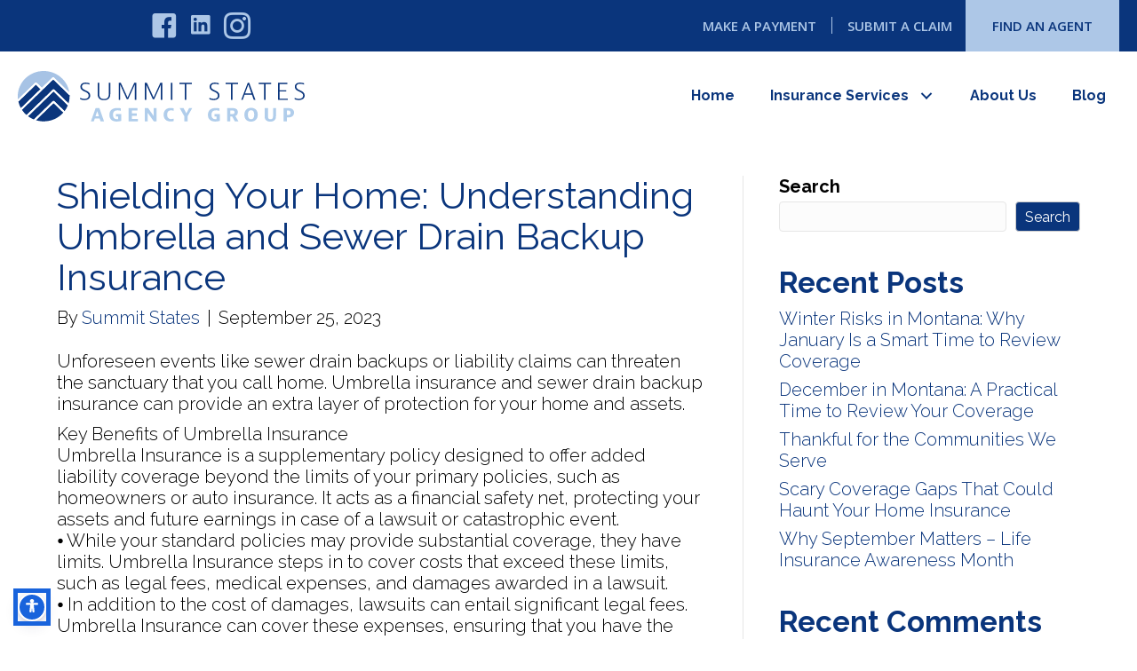

--- FILE ---
content_type: text/html; charset=UTF-8
request_url: https://summitstates.com/shielding-your-home-understanding-umbrella-and-sewer-drain-backup-insurance/
body_size: 29700
content:
<!DOCTYPE html>
<html lang="en-US">
<head>
<meta charset="UTF-8" />
<script>
var gform;gform||(document.addEventListener("gform_main_scripts_loaded",function(){gform.scriptsLoaded=!0}),document.addEventListener("gform/theme/scripts_loaded",function(){gform.themeScriptsLoaded=!0}),window.addEventListener("DOMContentLoaded",function(){gform.domLoaded=!0}),gform={domLoaded:!1,scriptsLoaded:!1,themeScriptsLoaded:!1,isFormEditor:()=>"function"==typeof InitializeEditor,callIfLoaded:function(o){return!(!gform.domLoaded||!gform.scriptsLoaded||!gform.themeScriptsLoaded&&!gform.isFormEditor()||(gform.isFormEditor()&&console.warn("The use of gform.initializeOnLoaded() is deprecated in the form editor context and will be removed in Gravity Forms 3.1."),o(),0))},initializeOnLoaded:function(o){gform.callIfLoaded(o)||(document.addEventListener("gform_main_scripts_loaded",()=>{gform.scriptsLoaded=!0,gform.callIfLoaded(o)}),document.addEventListener("gform/theme/scripts_loaded",()=>{gform.themeScriptsLoaded=!0,gform.callIfLoaded(o)}),window.addEventListener("DOMContentLoaded",()=>{gform.domLoaded=!0,gform.callIfLoaded(o)}))},hooks:{action:{},filter:{}},addAction:function(o,r,e,t){gform.addHook("action",o,r,e,t)},addFilter:function(o,r,e,t){gform.addHook("filter",o,r,e,t)},doAction:function(o){gform.doHook("action",o,arguments)},applyFilters:function(o){return gform.doHook("filter",o,arguments)},removeAction:function(o,r){gform.removeHook("action",o,r)},removeFilter:function(o,r,e){gform.removeHook("filter",o,r,e)},addHook:function(o,r,e,t,n){null==gform.hooks[o][r]&&(gform.hooks[o][r]=[]);var d=gform.hooks[o][r];null==n&&(n=r+"_"+d.length),gform.hooks[o][r].push({tag:n,callable:e,priority:t=null==t?10:t})},doHook:function(r,o,e){var t;if(e=Array.prototype.slice.call(e,1),null!=gform.hooks[r][o]&&((o=gform.hooks[r][o]).sort(function(o,r){return o.priority-r.priority}),o.forEach(function(o){"function"!=typeof(t=o.callable)&&(t=window[t]),"action"==r?t.apply(null,e):e[0]=t.apply(null,e)})),"filter"==r)return e[0]},removeHook:function(o,r,t,n){var e;null!=gform.hooks[o][r]&&(e=(e=gform.hooks[o][r]).filter(function(o,r,e){return!!(null!=n&&n!=o.tag||null!=t&&t!=o.priority)}),gform.hooks[o][r]=e)}});
</script>

<meta name='viewport' content='width=device-width, initial-scale=1.0' />
<meta http-equiv='X-UA-Compatible' content='IE=edge' />
<link rel="profile" href="https://gmpg.org/xfn/11" />
<meta name='robots' content='index, follow, max-image-preview:large, max-snippet:-1, max-video-preview:-1' />

	<!-- This site is optimized with the Yoast SEO plugin v26.8 - https://yoast.com/product/yoast-seo-wordpress/ -->
	<title>Shielding Your Home: Understanding Umbrella and Sewer Drain Backup Insurance - Summit States Agency Group</title>
	<link rel="canonical" href="https://summitstates.com/shielding-your-home-understanding-umbrella-and-sewer-drain-backup-insurance/" />
	<meta property="og:locale" content="en_US" />
	<meta property="og:type" content="article" />
	<meta property="og:title" content="Shielding Your Home: Understanding Umbrella and Sewer Drain Backup Insurance - Summit States Agency Group" />
	<meta property="og:description" content="Unforeseen events like sewer drain backups or liability claims can threaten the sanctuary that you call home. Umbrella insurance and sewer drain backup insurance can provide an extra layer of protection for your home and assets. Key Benefits of Umbrella Insurance Umbrella Insurance is a supplementary policy designed to offer added liability coverage beyond the&hellip;" />
	<meta property="og:url" content="https://summitstates.com/shielding-your-home-understanding-umbrella-and-sewer-drain-backup-insurance/" />
	<meta property="og:site_name" content="Summit States Agency Group" />
	<meta property="article:published_time" content="2023-09-25T19:35:44+00:00" />
	<meta property="article:modified_time" content="2024-09-03T13:37:07+00:00" />
	<meta property="og:image" content="https://summitstates.com/wp-content/uploads/2023/09/Blog_Header_new.jpg" />
	<meta property="og:image:width" content="1080" />
	<meta property="og:image:height" content="1080" />
	<meta property="og:image:type" content="image/jpeg" />
	<meta name="author" content="Summit States" />
	<meta name="twitter:card" content="summary_large_image" />
	<meta name="twitter:label1" content="Written by" />
	<meta name="twitter:data1" content="Summit States" />
	<script type="application/ld+json" class="yoast-schema-graph">{"@context":"https://schema.org","@graph":[{"@type":"Article","@id":"https://summitstates.com/shielding-your-home-understanding-umbrella-and-sewer-drain-backup-insurance/#article","isPartOf":{"@id":"https://summitstates.com/shielding-your-home-understanding-umbrella-and-sewer-drain-backup-insurance/"},"author":{"name":"Summit States","@id":"https://summitstates.com/#/schema/person/3c9b8e6c20f9cadec821a638974d628c"},"headline":"Shielding Your Home: Understanding Umbrella and Sewer Drain Backup Insurance","datePublished":"2023-09-25T19:35:44+00:00","dateModified":"2024-09-03T13:37:07+00:00","mainEntityOfPage":{"@id":"https://summitstates.com/shielding-your-home-understanding-umbrella-and-sewer-drain-backup-insurance/"},"wordCount":455,"image":{"@id":"https://summitstates.com/shielding-your-home-understanding-umbrella-and-sewer-drain-backup-insurance/#primaryimage"},"thumbnailUrl":"https://summitstates.com/wp-content/uploads/2023/09/Blog_Header_new.jpg","articleSection":["Featured","Insurance","tips"],"inLanguage":"en-US"},{"@type":"WebPage","@id":"https://summitstates.com/shielding-your-home-understanding-umbrella-and-sewer-drain-backup-insurance/","url":"https://summitstates.com/shielding-your-home-understanding-umbrella-and-sewer-drain-backup-insurance/","name":"Shielding Your Home: Understanding Umbrella and Sewer Drain Backup Insurance - Summit States Agency Group","isPartOf":{"@id":"https://summitstates.com/#website"},"primaryImageOfPage":{"@id":"https://summitstates.com/shielding-your-home-understanding-umbrella-and-sewer-drain-backup-insurance/#primaryimage"},"image":{"@id":"https://summitstates.com/shielding-your-home-understanding-umbrella-and-sewer-drain-backup-insurance/#primaryimage"},"thumbnailUrl":"https://summitstates.com/wp-content/uploads/2023/09/Blog_Header_new.jpg","datePublished":"2023-09-25T19:35:44+00:00","dateModified":"2024-09-03T13:37:07+00:00","author":{"@id":"https://summitstates.com/#/schema/person/3c9b8e6c20f9cadec821a638974d628c"},"breadcrumb":{"@id":"https://summitstates.com/shielding-your-home-understanding-umbrella-and-sewer-drain-backup-insurance/#breadcrumb"},"inLanguage":"en-US","potentialAction":[{"@type":"ReadAction","target":["https://summitstates.com/shielding-your-home-understanding-umbrella-and-sewer-drain-backup-insurance/"]}]},{"@type":"ImageObject","inLanguage":"en-US","@id":"https://summitstates.com/shielding-your-home-understanding-umbrella-and-sewer-drain-backup-insurance/#primaryimage","url":"https://summitstates.com/wp-content/uploads/2023/09/Blog_Header_new.jpg","contentUrl":"https://summitstates.com/wp-content/uploads/2023/09/Blog_Header_new.jpg","width":1080,"height":1080},{"@type":"BreadcrumbList","@id":"https://summitstates.com/shielding-your-home-understanding-umbrella-and-sewer-drain-backup-insurance/#breadcrumb","itemListElement":[{"@type":"ListItem","position":1,"name":"Home","item":"https://summitstates.com/"},{"@type":"ListItem","position":2,"name":"Shielding Your Home: Understanding Umbrella and Sewer Drain Backup Insurance"}]},{"@type":"WebSite","@id":"https://summitstates.com/#website","url":"https://summitstates.com/","name":"Summit States Agency Group","description":"For the best insurance coverage, choose a guide you can trust.","potentialAction":[{"@type":"SearchAction","target":{"@type":"EntryPoint","urlTemplate":"https://summitstates.com/?s={search_term_string}"},"query-input":{"@type":"PropertyValueSpecification","valueRequired":true,"valueName":"search_term_string"}}],"inLanguage":"en-US"},{"@type":"Person","@id":"https://summitstates.com/#/schema/person/3c9b8e6c20f9cadec821a638974d628c","name":"Summit States","image":{"@type":"ImageObject","inLanguage":"en-US","@id":"https://summitstates.com/#/schema/person/image/","url":"https://secure.gravatar.com/avatar/1ac99cde25b8118195c9ef37ac3c268b6633311c8c29cb3840679df24d2f30d7?s=96&d=mm&r=g","contentUrl":"https://secure.gravatar.com/avatar/1ac99cde25b8118195c9ef37ac3c268b6633311c8c29cb3840679df24d2f30d7?s=96&d=mm&r=g","caption":"Summit States"},"url":"https://summitstates.com/author/dwilletts/"}]}</script>
	<!-- / Yoast SEO plugin. -->


<link rel='dns-prefetch' href='//maps.googleapis.com' />
<link rel='dns-prefetch' href='//cdnjs.cloudflare.com' />
<link rel='dns-prefetch' href='//fonts.googleapis.com' />
<link href='https://fonts.gstatic.com' crossorigin rel='preconnect' />
<link rel="alternate" type="application/rss+xml" title="Summit States Agency Group &raquo; Feed" href="https://summitstates.com/feed/" />
<link rel="alternate" type="application/rss+xml" title="Summit States Agency Group &raquo; Comments Feed" href="https://summitstates.com/comments/feed/" />
<link rel="alternate" type="application/rss+xml" title="Summit States Agency Group &raquo; Shielding Your Home: Understanding Umbrella and Sewer Drain Backup Insurance Comments Feed" href="https://summitstates.com/shielding-your-home-understanding-umbrella-and-sewer-drain-backup-insurance/feed/" />
<link rel="alternate" title="oEmbed (JSON)" type="application/json+oembed" href="https://summitstates.com/wp-json/oembed/1.0/embed?url=https%3A%2F%2Fsummitstates.com%2Fshielding-your-home-understanding-umbrella-and-sewer-drain-backup-insurance%2F" />
<link rel="alternate" title="oEmbed (XML)" type="text/xml+oembed" href="https://summitstates.com/wp-json/oembed/1.0/embed?url=https%3A%2F%2Fsummitstates.com%2Fshielding-your-home-understanding-umbrella-and-sewer-drain-backup-insurance%2F&#038;format=xml" />
<link rel="preload" href="https://cdnjs.cloudflare.com/ajax/libs/foundicons/3.0.0/foundation-icons.woff" as="font" type="font/woff2" crossorigin="anonymous">
<link rel="preload" href="https://summitstates.com/wp-content/plugins/bb-plugin/fonts/fontawesome/5.15.4/webfonts/fa-solid-900.woff2" as="font" type="font/woff2" crossorigin="anonymous">
<link rel="preload" href="https://summitstates.com/wp-content/plugins/bb-plugin/fonts/fontawesome/5.15.4/webfonts/fa-regular-400.woff2" as="font" type="font/woff2" crossorigin="anonymous">
<style id='wp-img-auto-sizes-contain-inline-css'>
img:is([sizes=auto i],[sizes^="auto," i]){contain-intrinsic-size:3000px 1500px}
/*# sourceURL=wp-img-auto-sizes-contain-inline-css */
</style>
<style id='wp-emoji-styles-inline-css'>

	img.wp-smiley, img.emoji {
		display: inline !important;
		border: none !important;
		box-shadow: none !important;
		height: 1em !important;
		width: 1em !important;
		margin: 0 0.07em !important;
		vertical-align: -0.1em !important;
		background: none !important;
		padding: 0 !important;
	}
/*# sourceURL=wp-emoji-styles-inline-css */
</style>
<style id='wp-block-library-inline-css'>
:root{--wp-block-synced-color:#7a00df;--wp-block-synced-color--rgb:122,0,223;--wp-bound-block-color:var(--wp-block-synced-color);--wp-editor-canvas-background:#ddd;--wp-admin-theme-color:#007cba;--wp-admin-theme-color--rgb:0,124,186;--wp-admin-theme-color-darker-10:#006ba1;--wp-admin-theme-color-darker-10--rgb:0,107,160.5;--wp-admin-theme-color-darker-20:#005a87;--wp-admin-theme-color-darker-20--rgb:0,90,135;--wp-admin-border-width-focus:2px}@media (min-resolution:192dpi){:root{--wp-admin-border-width-focus:1.5px}}.wp-element-button{cursor:pointer}:root .has-very-light-gray-background-color{background-color:#eee}:root .has-very-dark-gray-background-color{background-color:#313131}:root .has-very-light-gray-color{color:#eee}:root .has-very-dark-gray-color{color:#313131}:root .has-vivid-green-cyan-to-vivid-cyan-blue-gradient-background{background:linear-gradient(135deg,#00d084,#0693e3)}:root .has-purple-crush-gradient-background{background:linear-gradient(135deg,#34e2e4,#4721fb 50%,#ab1dfe)}:root .has-hazy-dawn-gradient-background{background:linear-gradient(135deg,#faaca8,#dad0ec)}:root .has-subdued-olive-gradient-background{background:linear-gradient(135deg,#fafae1,#67a671)}:root .has-atomic-cream-gradient-background{background:linear-gradient(135deg,#fdd79a,#004a59)}:root .has-nightshade-gradient-background{background:linear-gradient(135deg,#330968,#31cdcf)}:root .has-midnight-gradient-background{background:linear-gradient(135deg,#020381,#2874fc)}:root{--wp--preset--font-size--normal:16px;--wp--preset--font-size--huge:42px}.has-regular-font-size{font-size:1em}.has-larger-font-size{font-size:2.625em}.has-normal-font-size{font-size:var(--wp--preset--font-size--normal)}.has-huge-font-size{font-size:var(--wp--preset--font-size--huge)}.has-text-align-center{text-align:center}.has-text-align-left{text-align:left}.has-text-align-right{text-align:right}.has-fit-text{white-space:nowrap!important}#end-resizable-editor-section{display:none}.aligncenter{clear:both}.items-justified-left{justify-content:flex-start}.items-justified-center{justify-content:center}.items-justified-right{justify-content:flex-end}.items-justified-space-between{justify-content:space-between}.screen-reader-text{border:0;clip-path:inset(50%);height:1px;margin:-1px;overflow:hidden;padding:0;position:absolute;width:1px;word-wrap:normal!important}.screen-reader-text:focus{background-color:#ddd;clip-path:none;color:#444;display:block;font-size:1em;height:auto;left:5px;line-height:normal;padding:15px 23px 14px;text-decoration:none;top:5px;width:auto;z-index:100000}html :where(.has-border-color){border-style:solid}html :where([style*=border-top-color]){border-top-style:solid}html :where([style*=border-right-color]){border-right-style:solid}html :where([style*=border-bottom-color]){border-bottom-style:solid}html :where([style*=border-left-color]){border-left-style:solid}html :where([style*=border-width]){border-style:solid}html :where([style*=border-top-width]){border-top-style:solid}html :where([style*=border-right-width]){border-right-style:solid}html :where([style*=border-bottom-width]){border-bottom-style:solid}html :where([style*=border-left-width]){border-left-style:solid}html :where(img[class*=wp-image-]){height:auto;max-width:100%}:where(figure){margin:0 0 1em}html :where(.is-position-sticky){--wp-admin--admin-bar--position-offset:var(--wp-admin--admin-bar--height,0px)}@media screen and (max-width:600px){html :where(.is-position-sticky){--wp-admin--admin-bar--position-offset:0px}}

/*# sourceURL=wp-block-library-inline-css */
</style><style id='wp-block-heading-inline-css'>
h1:where(.wp-block-heading).has-background,h2:where(.wp-block-heading).has-background,h3:where(.wp-block-heading).has-background,h4:where(.wp-block-heading).has-background,h5:where(.wp-block-heading).has-background,h6:where(.wp-block-heading).has-background{padding:1.25em 2.375em}h1.has-text-align-left[style*=writing-mode]:where([style*=vertical-lr]),h1.has-text-align-right[style*=writing-mode]:where([style*=vertical-rl]),h2.has-text-align-left[style*=writing-mode]:where([style*=vertical-lr]),h2.has-text-align-right[style*=writing-mode]:where([style*=vertical-rl]),h3.has-text-align-left[style*=writing-mode]:where([style*=vertical-lr]),h3.has-text-align-right[style*=writing-mode]:where([style*=vertical-rl]),h4.has-text-align-left[style*=writing-mode]:where([style*=vertical-lr]),h4.has-text-align-right[style*=writing-mode]:where([style*=vertical-rl]),h5.has-text-align-left[style*=writing-mode]:where([style*=vertical-lr]),h5.has-text-align-right[style*=writing-mode]:where([style*=vertical-rl]),h6.has-text-align-left[style*=writing-mode]:where([style*=vertical-lr]),h6.has-text-align-right[style*=writing-mode]:where([style*=vertical-rl]){rotate:180deg}
/*# sourceURL=https://summitstates.com/wp-includes/blocks/heading/style.min.css */
</style>
<style id='wp-block-latest-comments-inline-css'>
ol.wp-block-latest-comments{box-sizing:border-box;margin-left:0}:where(.wp-block-latest-comments:not([style*=line-height] .wp-block-latest-comments__comment)){line-height:1.1}:where(.wp-block-latest-comments:not([style*=line-height] .wp-block-latest-comments__comment-excerpt p)){line-height:1.8}.has-dates :where(.wp-block-latest-comments:not([style*=line-height])),.has-excerpts :where(.wp-block-latest-comments:not([style*=line-height])){line-height:1.5}.wp-block-latest-comments .wp-block-latest-comments{padding-left:0}.wp-block-latest-comments__comment{list-style:none;margin-bottom:1em}.has-avatars .wp-block-latest-comments__comment{list-style:none;min-height:2.25em}.has-avatars .wp-block-latest-comments__comment .wp-block-latest-comments__comment-excerpt,.has-avatars .wp-block-latest-comments__comment .wp-block-latest-comments__comment-meta{margin-left:3.25em}.wp-block-latest-comments__comment-excerpt p{font-size:.875em;margin:.36em 0 1.4em}.wp-block-latest-comments__comment-date{display:block;font-size:.75em}.wp-block-latest-comments .avatar,.wp-block-latest-comments__comment-avatar{border-radius:1.5em;display:block;float:left;height:2.5em;margin-right:.75em;width:2.5em}.wp-block-latest-comments[class*=-font-size] a,.wp-block-latest-comments[style*=font-size] a{font-size:inherit}
/*# sourceURL=https://summitstates.com/wp-includes/blocks/latest-comments/style.min.css */
</style>
<style id='wp-block-latest-posts-inline-css'>
.wp-block-latest-posts{box-sizing:border-box}.wp-block-latest-posts.alignleft{margin-right:2em}.wp-block-latest-posts.alignright{margin-left:2em}.wp-block-latest-posts.wp-block-latest-posts__list{list-style:none}.wp-block-latest-posts.wp-block-latest-posts__list li{clear:both;overflow-wrap:break-word}.wp-block-latest-posts.is-grid{display:flex;flex-wrap:wrap}.wp-block-latest-posts.is-grid li{margin:0 1.25em 1.25em 0;width:100%}@media (min-width:600px){.wp-block-latest-posts.columns-2 li{width:calc(50% - .625em)}.wp-block-latest-posts.columns-2 li:nth-child(2n){margin-right:0}.wp-block-latest-posts.columns-3 li{width:calc(33.33333% - .83333em)}.wp-block-latest-posts.columns-3 li:nth-child(3n){margin-right:0}.wp-block-latest-posts.columns-4 li{width:calc(25% - .9375em)}.wp-block-latest-posts.columns-4 li:nth-child(4n){margin-right:0}.wp-block-latest-posts.columns-5 li{width:calc(20% - 1em)}.wp-block-latest-posts.columns-5 li:nth-child(5n){margin-right:0}.wp-block-latest-posts.columns-6 li{width:calc(16.66667% - 1.04167em)}.wp-block-latest-posts.columns-6 li:nth-child(6n){margin-right:0}}:root :where(.wp-block-latest-posts.is-grid){padding:0}:root :where(.wp-block-latest-posts.wp-block-latest-posts__list){padding-left:0}.wp-block-latest-posts__post-author,.wp-block-latest-posts__post-date{display:block;font-size:.8125em}.wp-block-latest-posts__post-excerpt,.wp-block-latest-posts__post-full-content{margin-bottom:1em;margin-top:.5em}.wp-block-latest-posts__featured-image a{display:inline-block}.wp-block-latest-posts__featured-image img{height:auto;max-width:100%;width:auto}.wp-block-latest-posts__featured-image.alignleft{float:left;margin-right:1em}.wp-block-latest-posts__featured-image.alignright{float:right;margin-left:1em}.wp-block-latest-posts__featured-image.aligncenter{margin-bottom:1em;text-align:center}
/*# sourceURL=https://summitstates.com/wp-includes/blocks/latest-posts/style.min.css */
</style>
<style id='wp-block-search-inline-css'>
.wp-block-search__button{margin-left:10px;word-break:normal}.wp-block-search__button.has-icon{line-height:0}.wp-block-search__button svg{height:1.25em;min-height:24px;min-width:24px;width:1.25em;fill:currentColor;vertical-align:text-bottom}:where(.wp-block-search__button){border:1px solid #ccc;padding:6px 10px}.wp-block-search__inside-wrapper{display:flex;flex:auto;flex-wrap:nowrap;max-width:100%}.wp-block-search__label{width:100%}.wp-block-search.wp-block-search__button-only .wp-block-search__button{box-sizing:border-box;display:flex;flex-shrink:0;justify-content:center;margin-left:0;max-width:100%}.wp-block-search.wp-block-search__button-only .wp-block-search__inside-wrapper{min-width:0!important;transition-property:width}.wp-block-search.wp-block-search__button-only .wp-block-search__input{flex-basis:100%;transition-duration:.3s}.wp-block-search.wp-block-search__button-only.wp-block-search__searchfield-hidden,.wp-block-search.wp-block-search__button-only.wp-block-search__searchfield-hidden .wp-block-search__inside-wrapper{overflow:hidden}.wp-block-search.wp-block-search__button-only.wp-block-search__searchfield-hidden .wp-block-search__input{border-left-width:0!important;border-right-width:0!important;flex-basis:0;flex-grow:0;margin:0;min-width:0!important;padding-left:0!important;padding-right:0!important;width:0!important}:where(.wp-block-search__input){appearance:none;border:1px solid #949494;flex-grow:1;font-family:inherit;font-size:inherit;font-style:inherit;font-weight:inherit;letter-spacing:inherit;line-height:inherit;margin-left:0;margin-right:0;min-width:3rem;padding:8px;text-decoration:unset!important;text-transform:inherit}:where(.wp-block-search__button-inside .wp-block-search__inside-wrapper){background-color:#fff;border:1px solid #949494;box-sizing:border-box;padding:4px}:where(.wp-block-search__button-inside .wp-block-search__inside-wrapper) .wp-block-search__input{border:none;border-radius:0;padding:0 4px}:where(.wp-block-search__button-inside .wp-block-search__inside-wrapper) .wp-block-search__input:focus{outline:none}:where(.wp-block-search__button-inside .wp-block-search__inside-wrapper) :where(.wp-block-search__button){padding:4px 8px}.wp-block-search.aligncenter .wp-block-search__inside-wrapper{margin:auto}.wp-block[data-align=right] .wp-block-search.wp-block-search__button-only .wp-block-search__inside-wrapper{float:right}
/*# sourceURL=https://summitstates.com/wp-includes/blocks/search/style.min.css */
</style>
<style id='wp-block-search-theme-inline-css'>
.wp-block-search .wp-block-search__label{font-weight:700}.wp-block-search__button{border:1px solid #ccc;padding:.375em .625em}
/*# sourceURL=https://summitstates.com/wp-includes/blocks/search/theme.min.css */
</style>
<style id='wp-block-group-inline-css'>
.wp-block-group{box-sizing:border-box}:where(.wp-block-group.wp-block-group-is-layout-constrained){position:relative}
/*# sourceURL=https://summitstates.com/wp-includes/blocks/group/style.min.css */
</style>
<style id='wp-block-group-theme-inline-css'>
:where(.wp-block-group.has-background){padding:1.25em 2.375em}
/*# sourceURL=https://summitstates.com/wp-includes/blocks/group/theme.min.css */
</style>
<style id='global-styles-inline-css'>
:root{--wp--preset--aspect-ratio--square: 1;--wp--preset--aspect-ratio--4-3: 4/3;--wp--preset--aspect-ratio--3-4: 3/4;--wp--preset--aspect-ratio--3-2: 3/2;--wp--preset--aspect-ratio--2-3: 2/3;--wp--preset--aspect-ratio--16-9: 16/9;--wp--preset--aspect-ratio--9-16: 9/16;--wp--preset--color--black: #000000;--wp--preset--color--cyan-bluish-gray: #abb8c3;--wp--preset--color--white: #ffffff;--wp--preset--color--pale-pink: #f78da7;--wp--preset--color--vivid-red: #cf2e2e;--wp--preset--color--luminous-vivid-orange: #ff6900;--wp--preset--color--luminous-vivid-amber: #fcb900;--wp--preset--color--light-green-cyan: #7bdcb5;--wp--preset--color--vivid-green-cyan: #00d084;--wp--preset--color--pale-cyan-blue: #8ed1fc;--wp--preset--color--vivid-cyan-blue: #0693e3;--wp--preset--color--vivid-purple: #9b51e0;--wp--preset--color--fl-heading-text: #0a357c;--wp--preset--color--fl-body-bg: #ffffff;--wp--preset--color--fl-body-text: #000000;--wp--preset--color--fl-accent: #0a357c;--wp--preset--color--fl-accent-hover: #0a357c;--wp--preset--color--fl-topbar-bg: #ffffff;--wp--preset--color--fl-topbar-text: #757575;--wp--preset--color--fl-topbar-link: #2b7bb9;--wp--preset--color--fl-topbar-hover: #2b7bb9;--wp--preset--color--fl-header-bg: #ffffff;--wp--preset--color--fl-header-text: #757575;--wp--preset--color--fl-header-link: #757575;--wp--preset--color--fl-header-hover: #2b7bb9;--wp--preset--color--fl-nav-bg: #ffffff;--wp--preset--color--fl-nav-link: #757575;--wp--preset--color--fl-nav-hover: #2b7bb9;--wp--preset--color--fl-content-bg: #ffffff;--wp--preset--color--fl-footer-widgets-bg: #ffffff;--wp--preset--color--fl-footer-widgets-text: #757575;--wp--preset--color--fl-footer-widgets-link: #2b7bb9;--wp--preset--color--fl-footer-widgets-hover: #2b7bb9;--wp--preset--color--fl-footer-bg: #ffffff;--wp--preset--color--fl-footer-text: #757575;--wp--preset--color--fl-footer-link: #2b7bb9;--wp--preset--color--fl-footer-hover: #2b7bb9;--wp--preset--gradient--vivid-cyan-blue-to-vivid-purple: linear-gradient(135deg,rgb(6,147,227) 0%,rgb(155,81,224) 100%);--wp--preset--gradient--light-green-cyan-to-vivid-green-cyan: linear-gradient(135deg,rgb(122,220,180) 0%,rgb(0,208,130) 100%);--wp--preset--gradient--luminous-vivid-amber-to-luminous-vivid-orange: linear-gradient(135deg,rgb(252,185,0) 0%,rgb(255,105,0) 100%);--wp--preset--gradient--luminous-vivid-orange-to-vivid-red: linear-gradient(135deg,rgb(255,105,0) 0%,rgb(207,46,46) 100%);--wp--preset--gradient--very-light-gray-to-cyan-bluish-gray: linear-gradient(135deg,rgb(238,238,238) 0%,rgb(169,184,195) 100%);--wp--preset--gradient--cool-to-warm-spectrum: linear-gradient(135deg,rgb(74,234,220) 0%,rgb(151,120,209) 20%,rgb(207,42,186) 40%,rgb(238,44,130) 60%,rgb(251,105,98) 80%,rgb(254,248,76) 100%);--wp--preset--gradient--blush-light-purple: linear-gradient(135deg,rgb(255,206,236) 0%,rgb(152,150,240) 100%);--wp--preset--gradient--blush-bordeaux: linear-gradient(135deg,rgb(254,205,165) 0%,rgb(254,45,45) 50%,rgb(107,0,62) 100%);--wp--preset--gradient--luminous-dusk: linear-gradient(135deg,rgb(255,203,112) 0%,rgb(199,81,192) 50%,rgb(65,88,208) 100%);--wp--preset--gradient--pale-ocean: linear-gradient(135deg,rgb(255,245,203) 0%,rgb(182,227,212) 50%,rgb(51,167,181) 100%);--wp--preset--gradient--electric-grass: linear-gradient(135deg,rgb(202,248,128) 0%,rgb(113,206,126) 100%);--wp--preset--gradient--midnight: linear-gradient(135deg,rgb(2,3,129) 0%,rgb(40,116,252) 100%);--wp--preset--font-size--small: 13px;--wp--preset--font-size--medium: 20px;--wp--preset--font-size--large: 36px;--wp--preset--font-size--x-large: 42px;--wp--preset--spacing--20: 0.44rem;--wp--preset--spacing--30: 0.67rem;--wp--preset--spacing--40: 1rem;--wp--preset--spacing--50: 1.5rem;--wp--preset--spacing--60: 2.25rem;--wp--preset--spacing--70: 3.38rem;--wp--preset--spacing--80: 5.06rem;--wp--preset--shadow--natural: 6px 6px 9px rgba(0, 0, 0, 0.2);--wp--preset--shadow--deep: 12px 12px 50px rgba(0, 0, 0, 0.4);--wp--preset--shadow--sharp: 6px 6px 0px rgba(0, 0, 0, 0.2);--wp--preset--shadow--outlined: 6px 6px 0px -3px rgb(255, 255, 255), 6px 6px rgb(0, 0, 0);--wp--preset--shadow--crisp: 6px 6px 0px rgb(0, 0, 0);}:where(.is-layout-flex){gap: 0.5em;}:where(.is-layout-grid){gap: 0.5em;}body .is-layout-flex{display: flex;}.is-layout-flex{flex-wrap: wrap;align-items: center;}.is-layout-flex > :is(*, div){margin: 0;}body .is-layout-grid{display: grid;}.is-layout-grid > :is(*, div){margin: 0;}:where(.wp-block-columns.is-layout-flex){gap: 2em;}:where(.wp-block-columns.is-layout-grid){gap: 2em;}:where(.wp-block-post-template.is-layout-flex){gap: 1.25em;}:where(.wp-block-post-template.is-layout-grid){gap: 1.25em;}.has-black-color{color: var(--wp--preset--color--black) !important;}.has-cyan-bluish-gray-color{color: var(--wp--preset--color--cyan-bluish-gray) !important;}.has-white-color{color: var(--wp--preset--color--white) !important;}.has-pale-pink-color{color: var(--wp--preset--color--pale-pink) !important;}.has-vivid-red-color{color: var(--wp--preset--color--vivid-red) !important;}.has-luminous-vivid-orange-color{color: var(--wp--preset--color--luminous-vivid-orange) !important;}.has-luminous-vivid-amber-color{color: var(--wp--preset--color--luminous-vivid-amber) !important;}.has-light-green-cyan-color{color: var(--wp--preset--color--light-green-cyan) !important;}.has-vivid-green-cyan-color{color: var(--wp--preset--color--vivid-green-cyan) !important;}.has-pale-cyan-blue-color{color: var(--wp--preset--color--pale-cyan-blue) !important;}.has-vivid-cyan-blue-color{color: var(--wp--preset--color--vivid-cyan-blue) !important;}.has-vivid-purple-color{color: var(--wp--preset--color--vivid-purple) !important;}.has-black-background-color{background-color: var(--wp--preset--color--black) !important;}.has-cyan-bluish-gray-background-color{background-color: var(--wp--preset--color--cyan-bluish-gray) !important;}.has-white-background-color{background-color: var(--wp--preset--color--white) !important;}.has-pale-pink-background-color{background-color: var(--wp--preset--color--pale-pink) !important;}.has-vivid-red-background-color{background-color: var(--wp--preset--color--vivid-red) !important;}.has-luminous-vivid-orange-background-color{background-color: var(--wp--preset--color--luminous-vivid-orange) !important;}.has-luminous-vivid-amber-background-color{background-color: var(--wp--preset--color--luminous-vivid-amber) !important;}.has-light-green-cyan-background-color{background-color: var(--wp--preset--color--light-green-cyan) !important;}.has-vivid-green-cyan-background-color{background-color: var(--wp--preset--color--vivid-green-cyan) !important;}.has-pale-cyan-blue-background-color{background-color: var(--wp--preset--color--pale-cyan-blue) !important;}.has-vivid-cyan-blue-background-color{background-color: var(--wp--preset--color--vivid-cyan-blue) !important;}.has-vivid-purple-background-color{background-color: var(--wp--preset--color--vivid-purple) !important;}.has-black-border-color{border-color: var(--wp--preset--color--black) !important;}.has-cyan-bluish-gray-border-color{border-color: var(--wp--preset--color--cyan-bluish-gray) !important;}.has-white-border-color{border-color: var(--wp--preset--color--white) !important;}.has-pale-pink-border-color{border-color: var(--wp--preset--color--pale-pink) !important;}.has-vivid-red-border-color{border-color: var(--wp--preset--color--vivid-red) !important;}.has-luminous-vivid-orange-border-color{border-color: var(--wp--preset--color--luminous-vivid-orange) !important;}.has-luminous-vivid-amber-border-color{border-color: var(--wp--preset--color--luminous-vivid-amber) !important;}.has-light-green-cyan-border-color{border-color: var(--wp--preset--color--light-green-cyan) !important;}.has-vivid-green-cyan-border-color{border-color: var(--wp--preset--color--vivid-green-cyan) !important;}.has-pale-cyan-blue-border-color{border-color: var(--wp--preset--color--pale-cyan-blue) !important;}.has-vivid-cyan-blue-border-color{border-color: var(--wp--preset--color--vivid-cyan-blue) !important;}.has-vivid-purple-border-color{border-color: var(--wp--preset--color--vivid-purple) !important;}.has-vivid-cyan-blue-to-vivid-purple-gradient-background{background: var(--wp--preset--gradient--vivid-cyan-blue-to-vivid-purple) !important;}.has-light-green-cyan-to-vivid-green-cyan-gradient-background{background: var(--wp--preset--gradient--light-green-cyan-to-vivid-green-cyan) !important;}.has-luminous-vivid-amber-to-luminous-vivid-orange-gradient-background{background: var(--wp--preset--gradient--luminous-vivid-amber-to-luminous-vivid-orange) !important;}.has-luminous-vivid-orange-to-vivid-red-gradient-background{background: var(--wp--preset--gradient--luminous-vivid-orange-to-vivid-red) !important;}.has-very-light-gray-to-cyan-bluish-gray-gradient-background{background: var(--wp--preset--gradient--very-light-gray-to-cyan-bluish-gray) !important;}.has-cool-to-warm-spectrum-gradient-background{background: var(--wp--preset--gradient--cool-to-warm-spectrum) !important;}.has-blush-light-purple-gradient-background{background: var(--wp--preset--gradient--blush-light-purple) !important;}.has-blush-bordeaux-gradient-background{background: var(--wp--preset--gradient--blush-bordeaux) !important;}.has-luminous-dusk-gradient-background{background: var(--wp--preset--gradient--luminous-dusk) !important;}.has-pale-ocean-gradient-background{background: var(--wp--preset--gradient--pale-ocean) !important;}.has-electric-grass-gradient-background{background: var(--wp--preset--gradient--electric-grass) !important;}.has-midnight-gradient-background{background: var(--wp--preset--gradient--midnight) !important;}.has-small-font-size{font-size: var(--wp--preset--font-size--small) !important;}.has-medium-font-size{font-size: var(--wp--preset--font-size--medium) !important;}.has-large-font-size{font-size: var(--wp--preset--font-size--large) !important;}.has-x-large-font-size{font-size: var(--wp--preset--font-size--x-large) !important;}
/*# sourceURL=global-styles-inline-css */
</style>

<style id='classic-theme-styles-inline-css'>
/*! This file is auto-generated */
.wp-block-button__link{color:#fff;background-color:#32373c;border-radius:9999px;box-shadow:none;text-decoration:none;padding:calc(.667em + 2px) calc(1.333em + 2px);font-size:1.125em}.wp-block-file__button{background:#32373c;color:#fff;text-decoration:none}
/*# sourceURL=/wp-includes/css/classic-themes.min.css */
</style>
<link rel='stylesheet' id='font-awesome-5-css' href='https://summitstates.com/wp-content/plugins/bb-plugin/fonts/fontawesome/5.15.4/css/all.min.css?ver=2.10.0.5' media='all' />
<link rel='stylesheet' id='ultimate-icons-css' href='https://summitstates.com/wp-content/uploads/bb-plugin/icons/ultimate-icons/style.css?ver=2.10.0.5' media='all' />
<link rel='stylesheet' id='foundation-icons-css' href='https://cdnjs.cloudflare.com/ajax/libs/foundicons/3.0.0/foundation-icons.css?ver=2.10.0.5' media='all' />
<link rel='stylesheet' id='fl-builder-layout-bundle-3e0a001886cf820851dd5238c096ada0-css' href='https://summitstates.com/wp-content/uploads/bb-plugin/cache/3e0a001886cf820851dd5238c096ada0-layout-bundle.css?ver=2.10.0.5-1.5.2.1' media='all' />
<link rel='stylesheet' id='bh-storelocator-plugin-styles-css' href='https://summitstates.com/wp-content/plugins/cardinal-locator-unlimited/public/assets/css/public-min.css?ver=1.10.1' media='all' />
<link rel='stylesheet' id='jquery-magnificpopup-css' href='https://summitstates.com/wp-content/plugins/bb-plugin/css/jquery.magnificpopup.min.css?ver=2.10.0.5' media='all' />
<link rel='stylesheet' id='bootstrap-css' href='https://summitstates.com/wp-content/themes/bb-theme/css/bootstrap.min.css?ver=1.7.19.1' media='all' />
<link rel='stylesheet' id='fl-automator-skin-css' href='https://summitstates.com/wp-content/uploads/bb-theme/skin-69330fc678dc1.css?ver=1.7.19.1' media='all' />
<link rel='stylesheet' id='fl-child-theme-css' href='https://summitstates.com/wp-content/themes/bb-theme-child/style.css?ver=6.9' media='all' />
<link rel='stylesheet' id='pp-animate-css' href='https://summitstates.com/wp-content/plugins/bbpowerpack/assets/css/animate.min.css?ver=3.5.1' media='all' />
<link rel='stylesheet' id='fl-builder-google-fonts-8347bef6680e6d591c2c78ea36c39bbd-css' href='//fonts.googleapis.com/css?family=Raleway%3A300%2C400%2C700%7COpen+Sans%3A400%7CInter%3A400%2C700&#038;ver=6.9' media='all' />
<script src="https://summitstates.com/wp-includes/js/jquery/jquery.min.js?ver=3.7.1" id="jquery-core-js"></script>
<script src="https://summitstates.com/wp-includes/js/jquery/jquery-migrate.min.js?ver=3.4.1" id="jquery-migrate-js"></script>
<link rel="https://api.w.org/" href="https://summitstates.com/wp-json/" /><link rel="alternate" title="JSON" type="application/json" href="https://summitstates.com/wp-json/wp/v2/posts/5246" /><link rel="EditURI" type="application/rsd+xml" title="RSD" href="https://summitstates.com/xmlrpc.php?rsd" />
<meta name="generator" content="WordPress 6.9" />
<link rel='shortlink' href='https://summitstates.com/?p=5246' />
		<script>
			var bb_powerpack = {
				version: '2.40.10',
				getAjaxUrl: function() { return atob( 'aHR0cHM6Ly9zdW1taXRzdGF0ZXMuY29tL3dwLWFkbWluL2FkbWluLWFqYXgucGhw' ); },
				callback: function() {},
				mapMarkerData: {},
				post_id: '5246',
				search_term: '',
				current_page: 'https://summitstates.com/shielding-your-home-understanding-umbrella-and-sewer-drain-backup-insurance/',
				conditionals: {
					is_front_page: false,
					is_home: false,
					is_archive: false,
					current_post_type: '',
					is_tax: false,
										is_author: false,
					current_author: false,
					is_search: false,
									}
			};
		</script>
		<link rel="pingback" href="https://summitstates.com/xmlrpc.php">
<link rel="icon" href="https://summitstates.com/wp-content/uploads/2022/11/cropped-sum-badge-logo-favicon-32x32.png" sizes="32x32" />
<link rel="icon" href="https://summitstates.com/wp-content/uploads/2022/11/cropped-sum-badge-logo-favicon-192x192.png" sizes="192x192" />
<link rel="apple-touch-icon" href="https://summitstates.com/wp-content/uploads/2022/11/cropped-sum-badge-logo-favicon-180x180.png" />
<meta name="msapplication-TileImage" content="https://summitstates.com/wp-content/uploads/2022/11/cropped-sum-badge-logo-favicon-270x270.png" />
		<style id="wp-custom-css">
			/**SNL Find an Agent Draft page**/
.page-id-5120 div#bh-sl-map {
    width: 100% !important;
}


.page-id-5120 .bh-sl-loc-list {
    display: none;
}
/**End of Find an Agent Draft page**/

.loc-web {
    text-decoration: underline !important;
    margin-left: 45%;
}

.loc-phone {
    font-size: 16px;
    color: inherit !important;
    font-family: 'Raleway' !important;
    margin-left: 39%;
}

.fl-post-meta-bottom {
    border-top: 1px solid #e6e6e6;
    font-style: italic;
    margin-top: 20px;
    padding-top: 10px;
    display: none;
}		</style>
		<link href="https://fonts.googleapis.com/icon?family=Material+Icons"
      rel="stylesheet">
      
<link rel="preconnect" href="https://fonts.googleapis.com">
<link rel="preconnect" href="https://fonts.gstatic.com" crossorigin>
<link href="https://fonts.googleapis.com/css2?family=Open+Sans:ital,wght@0,300;0,400;0,500;0,600;0,700;0,800;1,300;1,400;1,500;1,600;1,700;1,800&display=swap" rel="stylesheet">
<!-- Google tag (gtag.js) -->
<script async src="https://www.googletagmanager.com/gtag/js?id=G-WJ95FZVW2T"></script>
<script>
  window.dataLayer = window.dataLayer || [];
  function gtag(){dataLayer.push(arguments);}
  gtag('js', new Date());

  gtag('config', 'G-WJ95FZVW2T');
</script>
<!-- FORM: HEAD SECTION -->

    <meta http-equiv="Content-Type" content="text/html; charset=utf-8" />

    <meta name="referrer" content="no-referrer-when-downgrade">

    <!-- THIS SCRIPT NEEDS TO BE LOADED FIRST BEFORE wforms.js -->

    <script type="text/javascript" data-for="FA__DOMContentLoadedEventDispatch" src=https://summitstates.tfaforms.net/js/FA__DOMContentLoadedEventDispatcher.js defer></script>

            <script type="text/javascript">

        document.addEventListener("FA__DOMContentLoaded", function(){

            const FORM_TIME_START = Math.floor((new Date).getTime()/1000);

            let formElement = document.getElementById("tfa_0");

            if (null === formElement) {

                formElement = document.getElementById("0");

            }

            let appendJsTimerElement = function(){

                let formTimeDiff = Math.floor((new Date).getTime()/1000) - FORM_TIME_START;

                let cumulatedTimeElement = document.getElementById("tfa_dbCumulatedTime");

                if (null !== cumulatedTimeElement) {

                    let cumulatedTime = parseInt(cumulatedTimeElement.value);

                    if (null !== cumulatedTime && cumulatedTime > 0) {

                        formTimeDiff += cumulatedTime;

                    }

                }

                let jsTimeInput = document.createElement("input");

                jsTimeInput.setAttribute("type", "hidden");

                jsTimeInput.setAttribute("value", formTimeDiff.toString());

                jsTimeInput.setAttribute("name", "tfa_dbElapsedJsTime");

                jsTimeInput.setAttribute("id", "tfa_dbElapsedJsTime");

                jsTimeInput.setAttribute("autocomplete", "off");

                if (null !== formElement) {

                    formElement.appendChild(jsTimeInput);

                }

            };

            if (null !== formElement) {

                if(formElement.addEventListener){

                    formElement.addEventListener('submit', appendJsTimerElement, false);

                } else if(formElement.attachEvent){

                    formElement.attachEvent('onsubmit', appendJsTimerElement);

                }

            }

        });

    </script>

 

    <link href=https://summitstates.tfaforms.net/dist/form-builder/5.0.0/wforms-layout.css?v=943b5e6a59b95832ffae27f5a9dfbebd47b87e02 rel="stylesheet" type="text/css" />

 

    <link href=https://summitstates.tfaforms.net/uploads/themes/theme-22.css rel="stylesheet" type="text/css" />

    <link href=https://summitstates.tfaforms.net/dist/form-builder/5.0.0/wforms-jsonly.css?v=943b5e6a59b95832ffae27f5a9dfbebd47b87e02 rel="alternate stylesheet" title="This stylesheet activated by javascript" type="text/css" />

    <script type="text/javascript" src=https://summitstates.tfaforms.net/wForms/3.11/js/wforms.js?v=943b5e6a59b95832ffae27f5a9dfbebd47b87e02></script>

    <script type="text/javascript">

        wFORMS.behaviors.prefill.skip = false;

    </script>

        <link rel="stylesheet" type="text/css" href=https://summitstates.tfaforms.net/css/kalendae.css />

                <script type="text/javascript" src=https://summitstates.tfaforms.net/js/kalendae/kalendae.standalone.min.js ></script>

                <script type="text/javascript" src=https://summitstates.tfaforms.net/wForms/3.11/js/wforms_calendar.js></script>

    <script type="text/javascript" src=https://summitstates.tfaforms.net/wForms/3.11/js/localization-en_US.js?v=943b5e6a59b95832ffae27f5a9dfbebd47b87e02></script>

    <script type="text/javascript">

        if(wFORMS.behaviors.autosuggest) {

            wFORMS.behaviors.autosuggest.isPrefetchDisabled = true;

            wFORMS.behaviors.autosuggest.isRequestOptimizationEnabled = true;

        }

    </script>

    <script>

        var FAoldJQ;

        if (typeof $ != 'undefined' && $.noConflict) FAoldJQ = $.noConflict(true);

    </script>

    <script src=https://summitstates.tfaforms.net/dist/jquery/jquery.js></script>

    <script src=https://summitstates.tfaforms.net/js/typeahead/v1.2.0/typeahead.bundle.js></script>

    <script>

        var FA$ = $.noConflict(true);

        if (FAoldJQ) $ = FAoldJQ;

    </script>

 

    <link rel="stylesheet" href="https://cdnjs.cloudflare.com/ajax/libs/font-awesome/6.5.1/css/all.min.css">
</head>
<body class="wp-singular post-template-default single single-post postid-5246 single-format-standard wp-theme-bb-theme wp-child-theme-bb-theme-child fl-builder-2-10-0-5 fl-themer-1-5-2-1 fl-theme-1-7-19-1 fl-no-js fl-theme-builder-footer fl-theme-builder-footer-footer fl-theme-builder-header fl-theme-builder-header-sticky-header fl-framework-bootstrap fl-preset-default fl-full-width fl-has-sidebar fl-search-active" itemscope="itemscope" itemtype="https://schema.org/WebPage">
<a aria-label="Skip to content" class="fl-screen-reader-text" href="#fl-main-content">Skip to content</a><div class="fl-page">
	<header class="fl-builder-content fl-builder-content-3460 fl-builder-global-templates-locked" data-post-id="3460" data-type="header" data-sticky="1" data-sticky-on="" data-sticky-breakpoint="medium" data-shrink="0" data-overlay="0" data-overlay-bg="transparent" data-shrink-image-height="50px" role="banner" itemscope="itemscope" itemtype="http://schema.org/WPHeader"><div class="fl-row fl-row-full-width fl-row-bg-color fl-node-nbm8vwhsqxpu fl-row-custom-height fl-row-align-center top-header" data-node="nbm8vwhsqxpu">
	<div class="fl-row-content-wrap">
		<div class="uabb-row-separator uabb-top-row-separator" >
</div>
						<div class="fl-row-content fl-row-fixed-width fl-node-content">
		
<div class="fl-col-group fl-node-zej5ibp0rn16 fl-col-group-equal-height fl-col-group-align-center" data-node="zej5ibp0rn16">
			<div class="fl-col fl-node-s2ajp3bgylq1 fl-col-bg-color fl-col-small" data-node="s2ajp3bgylq1">
	<div class="fl-col-content fl-node-content"><div class="fl-module fl-module-icon-group fl-node-v8abmnh6j2s4" data-node="v8abmnh6j2s4">
	<div class="fl-module-content fl-node-content">
		<div class="fl-icon-group">
	<span class="fl-icon">
								<a href="https://www.facebook.com/profile.php?id=100094142963027&#038;mibextid=b06tZ0" target="_blank" rel="noopener" >
							<i class="ua-icon ua-icon-facebook2" aria-hidden="true"></i>
						</a>
			</span>
		<span class="fl-icon">
								<a href="https://www.linkedin.com/company/summit-states-agency-group/" target="_blank" rel="noopener" >
							<i class="fi-social-linkedin" aria-hidden="true"></i>
						</a>
			</span>
		<span class="fl-icon">
								<a href="https://instagram.com/summitstatesagencygroup?igshid=MjEwN2IyYWYwYw==" target="_blank" rel="noopener" >
							<i class="ua-icon ua-icon-instagram" aria-hidden="true"></i>
						</a>
			</span>
	</div>
	</div>
</div>
</div>
</div>
			<div class="fl-col fl-node-dvo82krysc0b fl-col-bg-color fl-col-small" data-node="dvo82krysc0b">
	<div class="fl-col-content fl-node-content"><div class="fl-module fl-module-html fl-node-4au8edijpys0" data-node="4au8edijpys0">
	<div class="fl-module-content fl-node-content">
		<div class="fl-html">
	<span class="payment-claim-links"><a class="payments" href="/make-a-payment/">Make a payment</a><span class="divide-line">|</span><a class="payments" href="/submit-a-claim/">Submit a claim</a></span><a class="findagent" href="/find-an-agent">Find an agent</a></div>
	</div>
</div>
</div>
</div>
	</div>
		</div>
	</div>
</div>
<div class="fl-row fl-row-full-width fl-row-bg-color fl-node-u6htd0nw3vpr fl-row-custom-height fl-row-align-center" data-node="u6htd0nw3vpr">
	<div class="fl-row-content-wrap">
		<div class="uabb-row-separator uabb-top-row-separator" >
</div>
						<div class="fl-row-content fl-row-fixed-width fl-node-content">
		
<div class="fl-col-group fl-node-6dp2gnrkyzju fl-col-group-equal-height fl-col-group-align-center fl-col-group-custom-width" data-node="6dp2gnrkyzju">
			<div class="fl-col fl-node-0qbmk4d9nhj1 fl-col-bg-color fl-col-small fl-col-small-custom-width" data-node="0qbmk4d9nhj1">
	<div class="fl-col-content fl-node-content"><div class="fl-module fl-module-photo fl-node-gqd8rj3kz6pc" data-node="gqd8rj3kz6pc">
	<div class="fl-module-content fl-node-content">
		<div role="figure" class="fl-photo fl-photo-align-left" itemscope itemtype="https://schema.org/ImageObject">
	<div class="fl-photo-content fl-photo-img-svg">
				<a href="https://summitstates.com/" target="_self" itemprop="url">
				<img decoding="async" class="fl-photo-img wp-image-56 size-full" src="https://summitstates.com/wp-content/uploads/2022/10/SUM-logo-323px.svg" alt="SUM-logo-323px" title="SUM-logo-323px"  data-no-lazy="1" itemprop="image" />
				</a>
					</div>
	</div>
	</div>
</div>
</div>
</div>
			<div class="fl-col fl-node-h02izk9suw3c fl-col-bg-color fl-col-small-custom-width" data-node="h02izk9suw3c">
	<div class="fl-col-content fl-node-content"><div class="fl-module fl-module-pp-advanced-menu fl-node-tdhn8l6zg10i" data-node="tdhn8l6zg10i">
	<div class="fl-module-content fl-node-content">
		<div class="pp-advanced-menu pp-advanced-menu-accordion-collapse pp-menu-default pp-menu-align-right pp-menu-position-below">
   				<div class="pp-advanced-menu-mobile">
			<button class="pp-advanced-menu-mobile-toggle hamburger" tabindex="0" aria-label="Menu" aria-expanded="false">
				<div class="pp-hamburger"><div class="pp-hamburger-box"><div class="pp-hamburger-inner"></div></div></div>			</button>
			</div>
			   	<div class="pp-clear"></div>
	<nav class="pp-menu-nav" aria-label="Menu" itemscope="itemscope" itemtype="https://schema.org/SiteNavigationElement">
		<ul id="menu-main-nav" class="menu pp-advanced-menu-horizontal pp-toggle-arrows"><li id="menu-item-82" class="menu-item menu-item-type-post_type menu-item-object-page menu-item-home"><a href="https://summitstates.com/"><span class="menu-item-text">Home</span></a></li><li id="menu-item-93" class="menu-item menu-item-type-custom menu-item-object-custom menu-item-has-children pp-has-submenu"><div class="pp-has-submenu-container"><a href="#"><span class="menu-item-text">Insurance Services<span class="pp-menu-toggle" tabindex="0" aria-expanded="false" aria-label="Insurance Services: submenu" role="button"></span></span></a></div><ul class="sub-menu">	<li id="menu-item-4506" class="menu-item menu-item-type-post_type menu-item-object-page"><a href="https://summitstates.com/home-auto/"><span class="menu-item-text">Home &#038; Auto</span></a></li>	<li id="menu-item-89" class="menu-item menu-item-type-post_type menu-item-object-page"><a href="https://summitstates.com/life-health/"><span class="menu-item-text">Life &#038; Health</span></a></li>	<li id="menu-item-84" class="menu-item menu-item-type-post_type menu-item-object-page"><a href="https://summitstates.com/commercial/"><span class="menu-item-text">Commercial</span></a></li>	<li id="menu-item-86" class="menu-item menu-item-type-post_type menu-item-object-page"><a href="https://summitstates.com/farm/"><span class="menu-item-text">Farm</span></a></li>	<li id="menu-item-4483" class="menu-item menu-item-type-post_type menu-item-object-page"><a href="https://summitstates.com/ranch/"><span class="menu-item-text">Ranch</span></a></li>	<li id="menu-item-85" class="menu-item menu-item-type-post_type menu-item-object-page"><a href="https://summitstates.com/crop/"><span class="menu-item-text">Crop</span></a></li></ul></li><li id="menu-item-83" class="menu-item menu-item-type-post_type menu-item-object-page"><a href="https://summitstates.com/about-us/"><span class="menu-item-text">About Us</span></a></li><li id="menu-item-96" class="menu-item menu-item-type-post_type menu-item-object-page"><a href="https://summitstates.com/blog/"><span class="menu-item-text">Blog</span></a></li></ul>	</nav>
</div>
	</div>
</div>
</div>
</div>
	</div>
		</div>
	</div>
</div>
</header><div class="uabb-js-breakpoint" style="display: none;"></div>	<div id="fl-main-content" class="fl-page-content" itemprop="mainContentOfPage" role="main">

		
<div class="container">
	<div class="row">

		
		<div class="fl-content fl-content-left col-md-8">
			<article class="fl-post post-5246 post type-post status-publish format-standard has-post-thumbnail hentry category-featured category-insurance category-tips" id="fl-post-5246" itemscope itemtype="https://schema.org/BlogPosting">

	
	<header class="fl-post-header">
		<h1 class="fl-post-title" itemprop="headline">
			Shielding Your Home: Understanding Umbrella and Sewer Drain Backup Insurance					</h1>
		<div class="fl-post-meta fl-post-meta-top"><span class="fl-post-author">By <a href="https://summitstates.com/author/dwilletts/"><span>Summit States</span></a></span><span class="fl-sep"> | </span><span class="fl-post-date">September 25, 2023</span></div><meta itemscope itemprop="mainEntityOfPage" itemtype="https://schema.org/WebPage" itemid="https://summitstates.com/shielding-your-home-understanding-umbrella-and-sewer-drain-backup-insurance/" content="Shielding Your Home: Understanding Umbrella and Sewer Drain Backup Insurance" /><meta itemprop="datePublished" content="2023-09-25" /><meta itemprop="dateModified" content="2024-09-03" /><div itemprop="publisher" itemscope itemtype="https://schema.org/Organization"><meta itemprop="name" content="Summit States Agency Group"></div><div itemscope itemprop="author" itemtype="https://schema.org/Person"><meta itemprop="url" content="https://summitstates.com/author/dwilletts/" /><meta itemprop="name" content="Summit States" /></div><div itemscope itemprop="image" itemtype="https://schema.org/ImageObject"><meta itemprop="url" content="https://summitstates.com/wp-content/uploads/2023/09/Blog_Header_new.jpg" /><meta itemprop="width" content="1080" /><meta itemprop="height" content="1080" /></div><div itemprop="interactionStatistic" itemscope itemtype="https://schema.org/InteractionCounter"><meta itemprop="interactionType" content="https://schema.org/CommentAction" /><meta itemprop="userInteractionCount" content="0" /></div>	</header><!-- .fl-post-header -->

	
	
	<div class="fl-post-content clearfix" itemprop="text">
		<p>Unforeseen events like sewer drain backups or liability claims can threaten the sanctuary that you call home. Umbrella insurance and sewer drain backup insurance can provide an extra layer of protection for your home and assets. </p>
<p>Key Benefits of Umbrella Insurance<br />
Umbrella Insurance is a supplementary policy designed to offer added liability coverage beyond the limits of your primary policies, such as homeowners or auto insurance. It acts as a financial safety net, protecting your assets and future earnings in case of a lawsuit or catastrophic event.<br />
⦁	While your standard policies may provide substantial coverage, they have limits. Umbrella Insurance steps in to cover costs that exceed these limits, such as legal fees, medical expenses, and damages awarded in a lawsuit.<br />
⦁	In addition to the cost of damages, lawsuits can entail significant legal fees. Umbrella Insurance can cover these expenses, ensuring that you have the resources to mount a proper defense.<br />
⦁	Whether it&#8217;s a serious car accident, an incident on your property, or even a libel or slander claim, Umbrella Insurance offers a broad scope of coverage to shield you from financial devastation.</p>
<p>Key Benefits of Sewer Drain Backup Insurance<br />
Sewer Drain Backup Insurance is a specialized coverage that protects against damage and losses resulting from the backup of sewers, drains, or sump pumps. This type of insurance is particularly relevant for homeowners, as sewer backups can lead to costly repairs and property damage.<br />
⦁	Sewer backups can cause extensive damage, including contaminated water intrusion and structural issues. This insurance covers the costs associated with cleanup, repairs, and restoration.<br />
⦁	Valuables and personal items affected by a sewer backup can be expensive to replace. This insurance provides compensation for damaged or destroyed belongings.<br />
⦁	Some policies may cover preventative measures like installing a backwater valve or sump pump, which can help reduce the likelihood of future backups.</p>
<p>Umbrella insurance and sewer drain backup Insurance are valuable additions to your homeowners coverage, providing financial security in the face of unexpected events. </p>
<p>With more than 55 agents and 60 locations across the state of Montana and northern Idaho, Summit States Agency Group is equipped to guide you in important insurance decisions to protect what matters most to you.  To find your local agent, click here. </p>
<p>Disclaimer: The content provided in this blog is for informational purposes and should not be considered an offer for coverage. Each insurance policy is unique and may have varying terms, conditions, and exclusions. It is essential to consult with a qualified insurance professional or licensed agent for personalized advice tailored to your specific needs. This blog does not constitute a contract, policy, or guarantee of coverage. Always refer to your individual policy documents for full details.</p>
	</div><!-- .fl-post-content -->

	
	<div class="fl-post-meta fl-post-meta-bottom"><div class="fl-post-cats-tags">Posted in <a href="https://summitstates.com/category/featured/" rel="category tag">Featured</a>, <a href="https://summitstates.com/category/insurance/" rel="category tag">Insurance</a>, <a href="https://summitstates.com/category/tips/" rel="category tag">tips</a></div></div>		
</article>


<!-- .fl-post -->
		</div>

		<div class="fl-sidebar  fl-sidebar-right fl-sidebar-display-desktop col-md-4" itemscope="itemscope" itemtype="https://schema.org/WPSideBar">
		<aside id="block-2" class="fl-widget widget_block widget_search"><form role="search" method="get" action="https://summitstates.com/" class="wp-block-search__button-outside wp-block-search__text-button wp-block-search"    ><label class="wp-block-search__label" for="wp-block-search__input-1" >Search</label><div class="wp-block-search__inside-wrapper" ><input class="wp-block-search__input" id="wp-block-search__input-1" placeholder="" value="" type="search" name="s" required /><button aria-label="Search" class="wp-block-search__button wp-element-button" type="submit" >Search</button></div></form></aside><aside id="block-3" class="fl-widget widget_block"><div class="wp-block-group"><div class="wp-block-group__inner-container is-layout-flow wp-block-group-is-layout-flow"><h2 class="wp-block-heading">Recent Posts</h2><ul class="wp-block-latest-posts__list wp-block-latest-posts"><li><a class="wp-block-latest-posts__post-title" href="https://summitstates.com/winter-risks-in-montana-why-january-is-a-smart-time-to-review-coverage/">Winter Risks in Montana: Why January Is a Smart Time to Review Coverage</a></li>
<li><a class="wp-block-latest-posts__post-title" href="https://summitstates.com/december-in-montana-a-practical-time-to-review-your-coverage/">December in Montana: A Practical Time to Review Your Coverage</a></li>
<li><a class="wp-block-latest-posts__post-title" href="https://summitstates.com/thankful-for-the-communities-we-serve/">Thankful for the Communities We Serve</a></li>
<li><a class="wp-block-latest-posts__post-title" href="https://summitstates.com/scary-coverage-gaps-that-could-haunt-your-home-insurance/">Scary Coverage Gaps That Could Haunt Your Home Insurance</a></li>
<li><a class="wp-block-latest-posts__post-title" href="https://summitstates.com/why-september-matters-life-insurance-awareness-month/">Why September Matters – Life Insurance Awareness Month</a></li>
</ul></div></div></aside><aside id="block-4" class="fl-widget widget_block"><div class="wp-block-group"><div class="wp-block-group__inner-container is-layout-flow wp-block-group-is-layout-flow"><h2 class="wp-block-heading">Recent Comments</h2><div class="no-comments wp-block-latest-comments">No comments to show.</div></div></div></aside>	</div>

	</div>
</div>


	</div><!-- .fl-page-content -->
	<footer class="fl-builder-content fl-builder-content-16 fl-builder-global-templates-locked" data-post-id="16" data-type="footer" itemscope="itemscope" itemtype="http://schema.org/WPFooter"><div class="fl-row fl-row-full-width fl-row-bg-color fl-node-a2cxi6t3u80z fl-row-default-height fl-row-align-center" data-node="a2cxi6t3u80z">
	<div class="fl-row-content-wrap">
		<div class="uabb-row-separator uabb-top-row-separator" >
</div>
						<div class="fl-row-content fl-row-fixed-width fl-node-content">
		
<div class="fl-col-group fl-node-ofcxz793tuql" data-node="ofcxz793tuql">
			<div class="fl-col fl-node-o809e3kmdqyr fl-col-bg-color fl-col-small" data-node="o809e3kmdqyr">
	<div class="fl-col-content fl-node-content"><div class="fl-module fl-module-photo fl-node-tqdf6lxz51pu" data-node="tqdf6lxz51pu">
	<div class="fl-module-content fl-node-content">
		<div role="figure" class="fl-photo fl-photo-align-left" itemscope itemtype="https://schema.org/ImageObject">
	<div class="fl-photo-content fl-photo-img-svg">
				<a href="/home" target="_self" itemprop="url">
				<img decoding="async" class="fl-photo-img wp-image-56 size-full" src="https://summitstates.com/wp-content/uploads/2022/10/SUM-logo-323px.svg" alt="SUM-logo-323px" title="SUM-logo-323px"  itemprop="image" />
				</a>
					</div>
	</div>
	</div>
</div>
</div>
</div>
			<div class="fl-col fl-node-kx3dblcuz8tg fl-col-bg-color fl-col-small" data-node="kx3dblcuz8tg">
	<div class="fl-col-content fl-node-content"></div>
</div>
			<div class="fl-col fl-node-2k1xnimcrulj fl-col-bg-color fl-col-small" data-node="2k1xnimcrulj">
	<div class="fl-col-content fl-node-content"><div class="fl-module fl-module-rich-text fl-node-te7pm5klwjdy" data-node="te7pm5klwjdy">
	<div class="fl-module-content fl-node-content">
		<div class="fl-rich-text">
	<p><a href="https://goo.gl/maps/vksEhEmeV9uAqH7s5" target="_blank" rel="noopener">300 River Drive North<br />
Great Falls, MT 59401</a><br />
<a href="tel:1-800-332-9980">Call: 800-332-9980</a></p>
</div>
	</div>
</div>
</div>
</div>
			<div class="fl-col fl-node-21ircxmhnpw0 fl-col-bg-color fl-col-small" data-node="21ircxmhnpw0">
	<div class="fl-col-content fl-node-content"><div class="fl-module fl-module-rich-text fl-node-x7ukew56ty9b" data-node="x7ukew56ty9b">
	<div class="fl-module-content fl-node-content">
		<div class="fl-rich-text">
	<p><a href="/find-an-agent">FIND AN AGENT</a><br />
<a href="/make-a-payment">MAKE A PAYMENT</a><br />
<a href="/submit-a-claim">SUBMIT A CLAIM</a><br />
<a href="/careers">CAREERS</a></p>
</div>
	</div>
</div>
</div>
</div>
	</div>

<div class="fl-col-group fl-node-lzdm8vkqxruy" data-node="lzdm8vkqxruy">
			<div class="fl-col fl-node-vjuzcrob1mxs fl-col-bg-color" data-node="vjuzcrob1mxs">
	<div class="fl-col-content fl-node-content"><div class="fl-module fl-module-rich-text fl-node-x9n6k3cozmuv copyright-links" data-node="x9n6k3cozmuv">
	<div class="fl-module-content fl-node-content">
		<div class="fl-rich-text">
	<p>© 2026 Summit States Agency Group. All rights reserved. | <a href="/privacy-policy">Privacy Policy</a> | <a href="/terms-and-conditions/">Terms &amp; Conditions</a> |  <a href="/equal-opportunity-employer/">Equal Opportunity. Employer</a></p>
</div>
	</div>
</div>
</div>
</div>
	</div>
		</div>
	</div>
</div>
</footer><div class="uabb-js-breakpoint" style="display: none;"></div>	</div><!-- .fl-page -->
<script type="speculationrules">
{"prefetch":[{"source":"document","where":{"and":[{"href_matches":"/*"},{"not":{"href_matches":["/wp-*.php","/wp-admin/*","/wp-content/uploads/*","/wp-content/*","/wp-content/plugins/*","/wp-content/themes/bb-theme-child/*","/wp-content/themes/bb-theme/*","/*\\?(.+)"]}},{"not":{"selector_matches":"a[rel~=\"nofollow\"]"}},{"not":{"selector_matches":".no-prefetch, .no-prefetch a"}}]},"eagerness":"conservative"}]}
</script>
<script id="accessibility-widget-js-extra">
var _cyA11yConfig = {"status":{"mobile":true,"desktop":true},"iconId":"accessibility","iconSize":"32","label":"Accessibility widget","heading":"Accessibility menu","position":{"mobile":"bottom-right","desktop":"bottom-left"},"language":{"default":"en","selected":[]},"margins":{"desktop":{"top":20,"bottom":20,"left":20,"right":20},"mobile":{"top":20,"bottom":20,"left":20,"right":20}},"primaryColor":"#1863DC","modules":{"color":{"darkContrast":{"enabled":true},"lightContrast":{"enabled":true},"highContrast":{"enabled":true},"highSaturation":{"enabled":true},"lightSaturation":{"monochrome":true},"content":{"highlightText":{"enabled":true},"highlightLinks":{"enabled":true},"dyslexicFont":{"enabled":true},"letterSpacing":{"enabled":true},"lineHeight":{"enabled":true},"fontWeight":{"enabled":true}}},"statement":{"enabled":false,"url":""}}};
var _cyA11yAssets = {"fonts":"https://summitstates.com/wp-content/plugins/accessibility-widget/lite/frontend/assets/fonts/"};
//# sourceURL=accessibility-widget-js-extra
</script>
<script src="https://summitstates.com/wp-content/plugins/accessibility-widget/lite/frontend/assets/js/widget.min.js?ver=3.0.9" id="accessibility-widget-js"></script>
<script src="https://summitstates.com/wp-content/plugins/bb-plugin/js/libs/jquery.imagesloaded.min.js?ver=2.10.0.5" id="imagesloaded-js"></script>
<script src="https://summitstates.com/wp-content/plugins/bb-plugin/js/libs/jquery.ba-throttle-debounce.min.js?ver=2.10.0.5" id="jquery-throttle-js"></script>
<script src="https://summitstates.com/wp-content/uploads/bb-plugin/cache/244e6f49463a13339fbb9e9f3fc680ae-layout-bundle.js?ver=2.10.0.5-1.5.2.1" id="fl-builder-layout-bundle-244e6f49463a13339fbb9e9f3fc680ae-js"></script>
<script src="https://maps.googleapis.com/maps/api/js?key=AIzaSyAhv6MCXUNunbyUL4MKKQvY7Zf0fewAf1M&amp;callback=Function.prototype&amp;ver=1.0.0" id="google-maps-js"></script>
<script src="https://summitstates.com/wp-content/plugins/cardinal-locator-unlimited/public/assets/js/vendor/handlebars-min.js?ver=4.7.6" id="handlebars-js"></script>
<script id="storelocator-script-js-before">
bhStoreLocatorWpSettings = {"lengthunit":"m","zoom":"12","maptype":"roadmap","storelimit":"-1","distancealert":"-1","datasource":"cpt","posttype":"agent","datatype":"json","xmlelement":"marker","datapath":"","disabledatacache":false,"manylocations":"false","originmarker":"true","originmarkerimg":"","originmarkerimgdimwidth":"32","originmarkerimgdimheight":"32","bouncemarker":true,"opennearest":"false","slidemap":"false","modalwindow":"false","defaultloc":"false","defaultlat":"46.879681","defaultlng":"-110.362564","autogeocode":"false","featuredlocations":"false","featuredlocations_distance":null,"fullmapstart":"true","fullmapstartblank":"false","fullzoom":"6","fullmapstartlistlimit":"-1","pagination":"false","locationsperpage":"10","inlinedirections":"true","visiblemarkerslist":"false","dragsearch":"true","querystrings":"false","autocomplete":"false","autocomplete_listener":"false","apikey":"AIzaSyAhv6MCXUNunbyUL4MKKQvY7Zf0fewAf1M","disablealphamarkers":"true","noresultsalt":"false","address":"street_address","address_secondary":"0","city":"city","state":"state","postal":"zip_code","country":"0","email":"email","phone":"phone","fax":"0","website":"agent_website","hours_one":"0","hours_two":"0","hours_three":"0","hours_four":"0","hours_five":"0","hours_six":"0","hours_seven":"0","latitude":"0","longitude":"0","exclusivefiltering":"false","taxfilterssetup":null,"bhslfilters":[],"listbgcolor":"#fff","listbgcolor2":"#f5f8fd","mapstyles":"true","mapstylesfile":"\/wp-content\/themes\/bb-theme-child\/sum-map.js","replacemarker":"true","markerimage":"\/wp-content\/uploads\/2022\/10\/sum-map-markers.svg","markerimgdimwidth":"40","markerimgdimheight":"50","loccatimgs":"false","catimgdimwidth":"","catimgdimheight":"","switchactivemarker":"false","selectedmarkerimg":null,"selectedmarkerimgdimwidth":"","selectedmarkerimgdimheight":"","mapid":"bh-sl-map","listdiv":"bh-sl-loc-list","formcontainerdiv":"bh-sl-form-container","formid":"bh-sl-user-location","noform":"false","inputid":"bh-sl-address","region":"false","regionid":"bh-sl-region","regionvals":null,"overlaydiv":"bh-sl-overlay","modalwindowdiv":"bh-sl-modal-window","modalcontentdiv":"bh-sl-modal-content","modalcloseicondiv":"bh-sl-close-icon","maxdistance":"false","maxdistanceid":"bh-sl-maxdistance","maxdistvals":null,"loading":"false","loadingdiv":"bh-sl-loading","lengthswap":"false","lengthswapid":"bh-sl-length-swap","customsorting":"false","customsortingid":"bh-sl-sort","customsortingmethod":"date","customorderid":"bh-sl-order","customsortingorder":"desc","customsortingprop":"name","namesearch":"true","namesearchid":"bh-sl-search","nameattribute":"name","geocodebtn":"false","geocodebtnid":"bh-sl-geocode","geocodebtnlabel":"Find Me","taxonomyfilterscontainer":"bh-sl-filters-container","listid":null,"infowindowid":null,"addressinputlabel":"Enter Address or Zip Code:","namesearchlabel":"Location name search:","maxdistancelabel":"Within:","regionlabel":"Region:","lengthunitlabel":"Length unit:","sortbylabel":"Sort by:","orderlabel":"Order:","submitbtnlabel":"Search","geocodeerror":"Geocode was not successful for the following reason:","addresserror":"Unable to find address","autogeocodeerror":"Automatic location detection failed. Please fill in your address or zip code.","distanceerror":"Unfortunately, our closest location is more than","milelang":"mile","mileslang":"miles","kilometerlang":"kilometer","kilometerslang":"kilometers","noresultstitle":"No results","noresultsdesc":"No locations were found with the given criteria. Please modify your selections or input.","nextpage":"Next &raquo;","prevpage":"&laquo; Prev","template_uri":"https:\/\/summitstates.com\/wp-content\/themes\/bb-theme-child","plugin_path":"https:\/\/summitstates.com\/wp-content\/plugins\/cardinal-locator-unlimited\/","plugin_url":"https:\/\/summitstates.com\/wp-content\/plugins","admin_ajax":"https:\/\/summitstates.com\/wp-admin\/admin-ajax.php","infowindow_template":"https:\/\/summitstates.com\/wp-content\/themes\/bb-theme-child\/cardinal-locator\/infowindow-description.html","list_template":"https:\/\/summitstates.com\/wp-content\/themes\/bb-theme-child\/cardinal-locator\/location-list-description.html","plugin-slug":"bh-storelocator","locations-endpoint":"https:\/\/summitstates.com\/cardinal-locator\/api\/v1\/cardinal_locations","ajax_nonce":"9bc2fa1b9f","locations_api_nonce":"ba3c943a50","post_id":5246,"post_type":"post","totalLocations":"61","woocommerceActive":false}; 
bhStoreLocatorMapSettings = []; 
bhStoreLocatorLocations = [{"id":5810,"name":"Silver Star Insurance – Froid","date":"October 7, 2025 2:32 PM","permalink":"https:\/\/summitstates.com\/agent\/silver-star-insurance-froid\/","template_uri":"https:\/\/summitstates.com\/wp-content\/themes\/bb-theme","stylesheet_uri":"https:\/\/summitstates.com\/wp-content\/themes\/bb-theme-child","excerpt":"","lat":"48.336398","lng":"-104488555","featuredimage":"","address":"405 1st Ave S","address2":"","city":"Froid","state":"MT","postal":"59226","country":"","email":"","phone":"406-487-2626","fax":"","web":"https:\/\/www.silverstarinsuranceinc.com","hours1":"","hours2":"","hours3":"","hours4":"","hours5":"","hours6":"","hours7":"","agent_website":"https:\/\/www.silverstarinsuranceinc.com","street_address":"405 1st Ave S","zip_code":"59226","mobile_phone":"","latitude":"48.336398","longitude":"-104488555"},{"id":5809,"name":"Flathead Insurance – Columbia Falls","date":"October 7, 2025 2:29 PM","permalink":"https:\/\/summitstates.com\/agent\/flathead-insurance-columbia-falls\/","template_uri":"https:\/\/summitstates.com\/wp-content\/themes\/bb-theme","stylesheet_uri":"https:\/\/summitstates.com\/wp-content\/themes\/bb-theme-child","excerpt":"","lat":"48.3708","lng":"-114.1811","featuredimage":"http:\/\/summitstates.com\/wp-content\/uploads\/2023\/09\/Find_an_Agent-Flathead-Insurance-Coeur-dAlene-150x150.jpg","address":"610 9th St W, Suite B","address2":"","city":"Columbia Falls","state":"MT","postal":"59912","country":"","email":"","phone":"406-756-8000","fax":"","web":"https:\/\/flatheadinsurance.com\/","hours1":"","hours2":"","hours3":"","hours4":"","hours5":"","hours6":"","hours7":"","agent_website":"https:\/\/flatheadinsurance.com\/","street_address":"610 9th St W, Suite B","zip_code":"59912","mobile_phone":"","latitude":"48.3708","longitude":"-114.1811"},{"id":5677,"name":"Silver Star Insurance – Culbertson","date":"August 30, 2024 2:32 PM","permalink":"https:\/\/summitstates.com\/agent\/silver-star-insurance-2\/","template_uri":"https:\/\/summitstates.com\/wp-content\/themes\/bb-theme","stylesheet_uri":"https:\/\/summitstates.com\/wp-content\/themes\/bb-theme-child","excerpt":"","lat":"48.1447753","lng":"-104.5167678","featuredimage":"","address":"110 Broadway Ave, Ste A","address2":"","city":"Culbertson","state":"MT","postal":"59218","country":"","email":"dave@lonetreeinsurance.com","phone":"(406) 487-2629","fax":"","web":"https:\/\/www.silverstarinsuranceinc.com\/","hours1":"","hours2":"","hours3":"","hours4":"","hours5":"","hours6":"","hours7":"","agent_website":"https:\/\/www.silverstarinsuranceinc.com\/","street_address":"110 Broadway Ave, Ste A","zip_code":"59218","mobile_phone":"","bh_storelocator_location_lat":"48.1447753","bh_storelocator_location_lng":"-104.5167678","bh_storelocator_location_placeid":"Ei0xMTAgQnJvYWR3YXkgQXZlIGEsIEN1bGJlcnRzb24sIE1UIDU5MjE4LCBVU0EiHRobChYKFAoSCcePAALuoiNTEb37lsjzBDpwEgFh"},{"id":5664,"name":"Lone Tree Insurance – Kalispell","date":"August 20, 2024 8:36 PM","permalink":"https:\/\/summitstates.com\/agent\/lone-tree-insurance-kalispell\/","template_uri":"https:\/\/summitstates.com\/wp-content\/themes\/bb-theme","stylesheet_uri":"https:\/\/summitstates.com\/wp-content\/themes\/bb-theme-child","excerpt":"","lat":"48.233606","lng":"-114.339098","featuredimage":"http:\/\/summitstates.com\/wp-content\/uploads\/2024\/07\/Dave-Lone-Tree-150x150.jpg","address":"620 Treeline Rd","address2":"","city":"Kalispell","state":"MT","postal":"59901","country":"","email":"dave@lonetreeinsurance.com","phone":"(406) 219-7650","fax":"","web":"https:\/\/lonetreeinsurance.com\/","hours1":"","hours2":"","hours3":"","hours4":"","hours5":"","hours6":"","hours7":"","agent_website":"https:\/\/lonetreeinsurance.com\/","street_address":"620 Treeline Rd","zip_code":"59901","mobile_phone":"","bh_storelocator_location_lat":"48.233606","bh_storelocator_location_lng":"-114.339098","bh_storelocator_location_placeid":"ChIJ5fhVFmpaZlMRAtq572LCIFw"},{"id":5631,"name":"Lone Tree Insurance – Whitefish","date":"July 30, 2024 4:44 PM","permalink":"https:\/\/summitstates.com\/agent\/lone-tree-insurance\/","template_uri":"https:\/\/summitstates.com\/wp-content\/themes\/bb-theme","stylesheet_uri":"https:\/\/summitstates.com\/wp-content\/themes\/bb-theme-child","excerpt":"","lat":"48.40643309523872","lng":"-114.33484498023033","featuredimage":"http:\/\/summitstates.com\/wp-content\/uploads\/2024\/07\/Dave-Lone-Tree-150x150.jpg","address":"601 Spokane Avenue","address2":"","city":"Whitefish","state":"MT","postal":"59937","country":"","email":"dave@lonetreeinsurance.com","phone":"(406) 219-7650","fax":"","web":"https:\/\/lonetreeinsurance.com\/","hours1":"","hours2":"","hours3":"","hours4":"","hours5":"","hours6":"","hours7":"","agent_website":"https:\/\/lonetreeinsurance.com\/","street_address":"601 Spokane Avenue","zip_code":"59937","mobile_phone":"","bh_storelocator_location_lat":"48.4058609","bh_storelocator_location_lng":"-114.3345081","bh_storelocator_location_placeid":"ChIJAc1qarVpZlMR3Iiod2hvnZ0","latitude":"48.40643309523872","longitude":"-114.33484498023033"},{"id":3947,"name":"Wood Insurance Agency","date":"February 1, 2023 6:00 AM","permalink":"https:\/\/summitstates.com\/agent\/wood-insurance-agency\/","template_uri":"https:\/\/summitstates.com\/wp-content\/themes\/bb-theme","stylesheet_uri":"https:\/\/summitstates.com\/wp-content\/themes\/bb-theme-child","excerpt":"","lat":"48.3873838","lng":"-115.5537752","featuredimage":"http:\/\/summitstates.com\/wp-content\/uploads\/2023\/12\/colleen_wood-150x150.jpg","address":"910 Montana Avenue","address2":"","city":"Libby","state":"MT","postal":"59923","country":"","email":"cwood27@frontiernet.net","phone":"(406) 293-2200","fax":"","web":"https:\/\/thomasjwoodins.wixsite.com\/thomasjwoodins","hours1":"","hours2":"","hours3":"","hours4":"","hours5":"","hours6":"","hours7":"","bh_storelocator_location_lat":"48.3872329","bh_storelocator_location_lng":"-115.5537063","bh_storelocator_location_placeid":"ChIJfU0tQhCpZlMRESSocA-0cvA","agent_website":"https:\/\/thomasjwoodins.wixsite.com\/thomasjwoodins","street_address":"910 Montana Avenue","zip_code":"59923","mobile_phone":"","latitude":"48.3873838","longitude":"-115.5537752"},{"id":3784,"name":"Elings Insurance Agency","date":"January 31, 2023 7:00 AM","permalink":"https:\/\/summitstates.com\/agent\/elings-insurance-agency\/","template_uri":"https:\/\/summitstates.com\/wp-content\/themes\/bb-theme","stylesheet_uri":"https:\/\/summitstates.com\/wp-content\/themes\/bb-theme-child","excerpt":"","lat":"48.1688377","lng":"-111.9468239","featuredimage":"http:\/\/summitstates.com\/wp-content\/uploads\/2023\/09\/elings2-150x150.jpg","address":"2  4th Ave SE","address2":"","city":"Conrad","state":"MT","postal":"59425","country":"","email":"mfuconrad@gmail.com","phone":"(406) 271-7047","fax":"","web":"https:\/\/www.elingsinsurance.com\/","hours1":"","hours2":"","hours3":"","hours4":"","hours5":"","hours6":"","hours7":"","bh_storelocator_location_lat":"48.1688377","bh_storelocator_location_lng":"-111.9468239","bh_storelocator_location_placeid":"ChIJn-ZV7hjBaVMR_TPRs6tnYqY","agent_website":"https:\/\/www.elingsinsurance.com\/","street_address":"2  4th Ave SE","zip_code":"59425","mobile_phone":""},{"id":3953,"name":"Summit Insurance Agency – Missoula","date":"January 31, 2023 6:54 AM","permalink":"https:\/\/summitstates.com\/agent\/summit-insurance-agency-missoula\/","template_uri":"https:\/\/summitstates.com\/wp-content\/themes\/bb-theme","stylesheet_uri":"https:\/\/summitstates.com\/wp-content\/themes\/bb-theme-child","excerpt":"","lat":"46.8676055","lng":"-114.0038253","featuredimage":"http:\/\/summitstates.com\/wp-content\/uploads\/2023\/01\/summit_-_summit_agency_optimized-150x150.png","address":"401 S. Orange St Suite C","address2":"","city":"Missoula","state":"MT","postal":"59801","country":"","email":"info@summitinsurancemt.com","phone":"(406) 926-2552","fax":"","web":"https:\/\/www.summitinsurancemt.com\/","hours1":"","hours2":"","hours3":"","hours4":"","hours5":"","hours6":"","hours7":"","bh_storelocator_location_lat":"46.8676055","bh_storelocator_location_lng":"-114.0038253","bh_storelocator_location_placeid":"ChIJq6r6utbNXVMRpnr7Oni8fXg","agent_website":"https:\/\/www.summitinsurancemt.com\/","street_address":"401 S. Orange St Suite C","zip_code":"59801","mobile_phone":""},{"id":3957,"name":"Summit Insurance Agency – Seeley Lake","date":"January 31, 2023 6:52 AM","permalink":"https:\/\/summitstates.com\/agent\/summit-insurance-agency-seeley-lake\/","template_uri":"https:\/\/summitstates.com\/wp-content\/themes\/bb-theme","stylesheet_uri":"https:\/\/summitstates.com\/wp-content\/themes\/bb-theme-child","excerpt":"","lat":"47.1754418","lng":"-113.4796528","featuredimage":"http:\/\/summitstates.com\/wp-content\/uploads\/2023\/01\/summit_-_summit_agency_optimized-150x150.png","address":"131 School Lane","address2":"","city":"Seeley Lake","state":"MT","postal":"59868","country":"","email":"info@summitinsurancemt.com","phone":"(406) 677-7400","fax":"","web":"https:\/\/www.summitinsurancemt.com\/","hours1":"","hours2":"","hours3":"","hours4":"","hours5":"","hours6":"","hours7":"","bh_storelocator_location_lat":"47.1754418","bh_storelocator_location_lng":"-113.4796528","bh_storelocator_location_placeid":"EikxMzAgU2Nob29sIExuLCBTZWVsZXkgTGFrZSwgTVQgNTk4NjgsIFVTQSIxEi8KFAoSCUUXixe5C11TEVTKtrggVsK1EIIBKhQKEgljI-fVvgtdUxE1j8OrVGMCMw","agent_website":"https:\/\/www.summitinsurancemt.com\/","street_address":"131 School Lane","zip_code":"59868","mobile_phone":"","latitude":"","longitude":""},{"id":3941,"name":"Shane Anderson","date":"January 31, 2023 6:52 AM","permalink":"https:\/\/summitstates.com\/agent\/shane-anderson\/","template_uri":"https:\/\/summitstates.com\/wp-content\/themes\/bb-theme","stylesheet_uri":"https:\/\/summitstates.com\/wp-content\/themes\/bb-theme-child","excerpt":"","lat":"48.3629466","lng":"-107.8786156","featuredimage":"http:\/\/summitstates.com\/wp-content\/uploads\/2023\/02\/Shane-Anderson-Headshot-150x150.jpg","address":"210 US HWY 2 West ","address2":"","city":"Malta","state":"MT","postal":"59538","country":"","email":"shaneanderson@itstriangle.com","phone":"(406) 654-1589","fax":"","web":"shane-anderson-malta-mt","hours1":"","hours2":"","hours3":"","hours4":"","hours5":"","hours6":"","hours7":"","bh_storelocator_location_lat":"48.3629466","bh_storelocator_location_lng":"-107.8786156","bh_storelocator_location_placeid":"Eh4yMTAgVVMtMiwgTWFsdGEsIE1UIDU5NTM4LCBVU0EiMRIvChQKEgmLoqmzLBI-UxFO-PFYdVp5HBDSASoUChIJQ9EOvYyatVIRwFLC5C31nqI","agent_website":"shane-anderson-malta-mt","street_address":"210 US HWY 2 West ","zip_code":"59538","mobile_phone":""},{"id":3923,"name":"Pintler Insurance","date":"January 31, 2023 6:50 AM","permalink":"https:\/\/summitstates.com\/agent\/pintler-insurance\/","template_uri":"https:\/\/summitstates.com\/wp-content\/themes\/bb-theme","stylesheet_uri":"https:\/\/summitstates.com\/wp-content\/themes\/bb-theme-child","excerpt":"","lat":"46.1279494","lng":"-112.9439236","featuredimage":"http:\/\/summitstates.com\/wp-content\/uploads\/2023\/01\/Stefanie-Thompson-office-photo-150x150.jpg","address":"706 E. Park Ave.","address2":"","city":"Anaconda","state":"MT","postal":"59711","country":"","email":"inslady@hotmail.com","phone":"(406) 563-5991","fax":"","web":"https:\/\/pintlerinsurance.com\/","hours1":"","hours2":"","hours3":"","hours4":"","hours5":"","hours6":"","hours7":"","bh_storelocator_location_lat":"46.1279494","bh_storelocator_location_lng":"-112.9439236","bh_storelocator_location_placeid":"ChIJlbn3erWQW1MRQPudg6tG0qo","agent_website":"https:\/\/pintlerinsurance.com\/","street_address":"706 E. Park Ave.","zip_code":"59711","mobile_phone":""},{"id":3920,"name":"Northern Plains Insurance","date":"January 31, 2023 6:47 AM","permalink":"https:\/\/summitstates.com\/agent\/northern-plains-insurance\/","template_uri":"https:\/\/summitstates.com\/wp-content\/themes\/bb-theme","stylesheet_uri":"https:\/\/summitstates.com\/wp-content\/themes\/bb-theme-child","excerpt":"","lat":"48.5130644","lng":"-110.9677984","featuredimage":"http:\/\/summitstates.com\/wp-content\/uploads\/2023\/09\/Megan-150x150.jpg","address":"14 1st St. West","address2":"","city":"Chester","state":"MT","postal":"59522","country":"","email":"hedgesmeganm@gmail.com","phone":"(406) 759-5150","fax":"","web":"northern-plains-insurance-chester-mt","hours1":"","hours2":"","hours3":"","hours4":"","hours5":"","hours6":"","hours7":"","bh_storelocator_location_lat":"48.5130644","bh_storelocator_location_lng":"-110.9677984","bh_storelocator_location_placeid":"ChIJLVaXHhZEalMRfnWb9ToM9Eo","agent_website":"northern-plains-insurance-chester-mt","street_address":"14 1st St. West","zip_code":"59522","mobile_phone":""},{"id":3889,"name":"Lehner Insurance","date":"January 31, 2023 6:44 AM","permalink":"https:\/\/summitstates.com\/agent\/lehner-insurance\/","template_uri":"https:\/\/summitstates.com\/wp-content\/themes\/bb-theme","stylesheet_uri":"https:\/\/summitstates.com\/wp-content\/themes\/bb-theme-child","excerpt":"","lat":"47.4171754","lng":"-105.5882345","featuredimage":"http:\/\/summitstates.com\/wp-content\/uploads\/2023\/02\/Lehner-Profile-150x150.jpg","address":"207 Main ST","address2":"","city":"Circle","state":"MT","postal":"59215","country":"","email":"lehnerinsurance@gmail.com","phone":"(406) 485-3303","fax":"","web":"lehner-insurance-circle-mt","hours1":"","hours2":"","hours3":"","hours4":"","hours5":"","hours6":"","hours7":"","bh_storelocator_location_lat":"47.4171754","bh_storelocator_location_lng":"-105.5882345","bh_storelocator_location_placeid":"ChIJo1RuQixCO1MRn2VI3R0-6do","agent_website":"lehner-insurance-circle-mt","street_address":"207 Main ST","zip_code":"59215","mobile_phone":""},{"id":3888,"name":"KW Insurance – Sunburst","date":"January 31, 2023 6:41 AM","permalink":"https:\/\/summitstates.com\/agent\/kw-insurance-sunburst\/","template_uri":"https:\/\/summitstates.com\/wp-content\/themes\/bb-theme","stylesheet_uri":"https:\/\/summitstates.com\/wp-content\/themes\/bb-theme-child","excerpt":"","lat":"48.8406881","lng":"-111.8617452","featuredimage":"http:\/\/summitstates.com\/wp-content\/uploads\/2023\/09\/651096CD-CAA0-4DE7-B61C-7E7926C82BCC_new-150x150.jpg","address":"714 E Frontage Rd","address2":"","city":"Sunburst","state":"MT","postal":"59482","country":"","email":"korey@kwsunburst.com","phone":"(406) 937-6950","fax":"","web":"https:\/\/www.kwsunburst.com\/","hours1":"","hours2":"","hours3":"","hours4":"","hours5":"","hours6":"","hours7":"","bh_storelocator_location_lat":"48.8406881","bh_storelocator_location_lng":"-111.8617452","bh_storelocator_location_placeid":"ChIJ3dWl0kPfa1MRjuWzIHf297k","agent_website":"https:\/\/www.kwsunburst.com\/","street_address":"714 E Frontage Rd","zip_code":"59482","mobile_phone":""},{"id":3885,"name":"KW Insurance – Shelby","date":"January 31, 2023 6:38 AM","permalink":"https:\/\/summitstates.com\/agent\/kw-insurance-shelby\/","template_uri":"https:\/\/summitstates.com\/wp-content\/themes\/bb-theme","stylesheet_uri":"https:\/\/summitstates.com\/wp-content\/themes\/bb-theme-child","excerpt":"","lat":"48.5181606","lng":"-111.8561342","featuredimage":"http:\/\/summitstates.com\/wp-content\/uploads\/2023\/01\/651096CD-CAA0-4DE7-B61C-7E7926C82BCC_new-150x150.jpg","address":"1125 Oildfield Ave, Suite 1","address2":"","city":"Shelby","state":"MT","postal":"59474","country":"","email":"renae@kwsunburst.com","phone":"(406) 424-8480","fax":"","web":"https:\/\/www.kwsunburst.com\/","hours1":"","hours2":"","hours3":"","hours4":"","hours5":"","hours6":"","hours7":"","bh_storelocator_location_lat":"48.5181606","bh_storelocator_location_lng":"-111.8561342","bh_storelocator_location_placeid":"ChIJM5XrsjyDaVMRJPuTj-lY_5Y","agent_website":"https:\/\/www.kwsunburst.com\/","street_address":"1125 Oildfield Ave, Suite 1","zip_code":"59474","mobile_phone":""},{"id":3879,"name":"Hintz Insurance Agency","date":"January 31, 2023 6:35 AM","permalink":"https:\/\/summitstates.com\/agent\/hintz-insurance-agency\/","template_uri":"https:\/\/summitstates.com\/wp-content\/themes\/bb-theme","stylesheet_uri":"https:\/\/summitstates.com\/wp-content\/themes\/bb-theme-child","excerpt":"","lat":"47.7192294","lng":"-104.1545705","featuredimage":"http:\/\/summitstates.com\/wp-content\/uploads\/2023\/02\/Cathy-Hintz-150x150.jpeg","address":"609 S Central Ave","address2":"","city":"Sidney","state":"MT","postal":"59270","country":"","email":"hintzinsur@midrivers.com","phone":"(406) 488-8326","fax":"","web":"hintz-insurance-agency-sidney-mt","hours1":"","hours2":"","hours3":"","hours4":"","hours5":"","hours6":"","hours7":"","bh_storelocator_location_lat":"47.7192294","bh_storelocator_location_lng":"-104.1545705","bh_storelocator_location_placeid":"Eig2MDkgTiBDZW50cmFsIEF2ZSwgU2lkbmV5LCBNVCA1OTI3MCwgVVNBIjESLwoUChIJe9wvIoJxJFMRNmX8_Qx_BfAQ4QQqFAoSCas8PP2BcSRTEXOxN13hlASX","agent_website":"hintz-insurance-agency-sidney-mt","street_address":"609 S Central Ave","zip_code":"59270","mobile_phone":"","latitude":"","longitude":""},{"id":3868,"name":"Flathead Insurance – Coeur d’Alene","date":"January 31, 2023 6:29 AM","permalink":"https:\/\/summitstates.com\/agent\/flathead-insurance-coeur-dlane\/","template_uri":"https:\/\/summitstates.com\/wp-content\/themes\/bb-theme","stylesheet_uri":"https:\/\/summitstates.com\/wp-content\/themes\/bb-theme-child","excerpt":"","lat":"47.7148993","lng":"-116.7811058","featuredimage":"http:\/\/summitstates.com\/wp-content\/uploads\/2023\/01\/JamesEntzi-150x150.jpeg","address":"350 E Kathleen #300","address2":"","city":"Coeur d'Alene","state":"ID","postal":"83815","country":"","email":"james@flatheadinsurance.com","phone":"(208) 667-7485","fax":"","web":"https:\/\/flatheadinsurance.com\/","hours1":"","hours2":"","hours3":"","hours4":"","hours5":"","hours6":"","hours7":"","bh_storelocator_location_lat":"47.7148993","bh_storelocator_location_lng":"-116.7811058","bh_storelocator_location_placeid":"ChIJOVeHAivHYVMRpkc2_PakmXc","agent_website":"https:\/\/flatheadinsurance.com\/","street_address":"350 E Kathleen #300","zip_code":"83815","mobile_phone":""},{"id":3422,"name":"Flathead Insurance – Kalispell","date":"January 31, 2023 6:29 AM","permalink":"https:\/\/summitstates.com\/agent\/flathead-insurance\/","template_uri":"https:\/\/summitstates.com\/wp-content\/themes\/bb-theme","stylesheet_uri":"https:\/\/summitstates.com\/wp-content\/themes\/bb-theme-child","excerpt":"","lat":"48.2311859","lng":"-114.2765824","featuredimage":"http:\/\/summitstates.com\/wp-content\/uploads\/2023\/01\/JamesEntzi-150x150.jpeg","address":"2330 US Highway 2 East","address2":"","city":"Kalispell","state":"Montana","postal":"59901","country":"","email":"opsahl.chris@gmail.com","phone":"(406) 752-8000","fax":"","web":"https:\/\/flatheadinsurance.com\/","hours1":"","hours2":"","hours3":"","hours4":"","hours5":"","hours6":"","hours7":"","bh_storelocator_location_lat":"48.2311859","bh_storelocator_location_lng":"-114.2765824","bh_storelocator_location_placeid":"ChIJTxMhw6FaZlMRv2o7MeTbzGs","agent_website":"https:\/\/flatheadinsurance.com\/","street_address":"2330 US Highway 2 East","zip_code":"59901","mobile_phone":"","agent_name":"","map":"a:15:{s:7:\"address\";s:44:\"2330 U.S. Highway 2 East, Kalispell, MT, USA\";s:3:\"lat\";d:48.23115419999999886613295529969036579132080078125;s:3:\"lng\";d:-114.27658370000000331856426782906055450439453125;s:4:\"zoom\";i:14;s:8:\"place_id\";s:27:\"ChIJTxMhw6FaZlMRv2o7MeTbzGs\";s:4:\"name\";s:17:\"2330 U.S. Hwy 2 E\";s:13:\"street_number\";s:4:\"2330\";s:11:\"street_name\";s:19:\"U.S. Highway 2 East\";s:17:\"street_name_short\";s:12:\"U.S. Hwy 2 E\";s:4:\"city\";s:9:\"Kalispell\";s:5:\"state\";s:7:\"Montana\";s:11:\"state_short\";s:2:\"MT\";s:9:\"post_code\";s:5:\"59901\";s:7:\"country\";s:13:\"United States\";s:13:\"country_short\";s:2:\"US\";}","personal_headline":"","personal_bio":"Since opening our doors in 1986, Flathead Insurance has worked to provide comprehensive insurance to individuals and businesses in Kalispell, Bigfork, Columbia Falls, Whitefish, Polson and throughout Montana. Our staff of experienced agents are dedicated to helping clients manage risk through exceptional client service and tailored insurance protection.","personal_photo":""},{"id":3326,"name":"Belgrade Insurance Agency","date":"January 31, 2023 6:26 AM","permalink":"https:\/\/summitstates.com\/agent\/belgrade-insurance-agency\/","template_uri":"https:\/\/summitstates.com\/wp-content\/themes\/bb-theme","stylesheet_uri":"https:\/\/summitstates.com\/wp-content\/themes\/bb-theme-child","excerpt":"","lat":"45.7736906","lng":"-111.1831595","featuredimage":"http:\/\/summitstates.com\/wp-content\/uploads\/2023\/01\/Belgrade-Insurance-Logo-2025-150x150.jpg","address":"203 W Madison Avenue, Suite E","address2":"","city":"Belgrade","state":"Montana","postal":"59714 ","country":"","email":"service@belgradeinsuranceagency.com","phone":"(406) 388-6774","fax":"","web":"https:\/\/belgradeinsuranceagency.com\/","hours1":"","hours2":"","hours3":"","hours4":"","hours5":"","hours6":"","hours7":"","bh_storelocator_location_lat":"45.7736906","bh_storelocator_location_lng":"-111.1831595","bh_storelocator_location_placeid":"ChIJWSo_Ux04RVMRh-j9PK1IFtg","agent_website":"https:\/\/belgradeinsuranceagency.com\/","street_address":"203 W Madison Avenue, Suite E","zip_code":"59714 ","mobile_phone":"","agent_name":"Belgrade Insurance Agency","map":"a:15:{s:7:\"address\";s:50:\"203 West Madison Avenue suite e, Belgrade, MT, USA\";s:3:\"lat\";d:45.77393499999998738303474965505301952362060546875;s:3:\"lng\";d:-111.183593000000001893567969091236591339111328125;s:4:\"zoom\";i:14;s:8:\"place_id\";s:119:\"EjIyMDMgVyBNYWRpc29uIEF2ZSBzdWl0ZSBlLCBCZWxncmFkZSwgTVQgNTk3MTQsIFVTQSIjGiEKFgoUChIJvwhsUx04RVMRE0v_97WIoMISB3N1aXRlIGU\";s:4:\"name\";s:25:\"203 W Madison Ave suite e\";s:13:\"street_number\";s:3:\"203\";s:11:\"street_name\";s:19:\"West Madison Avenue\";s:17:\"street_name_short\";s:13:\"W Madison Ave\";s:4:\"city\";s:8:\"Belgrade\";s:5:\"state\";s:7:\"Montana\";s:11:\"state_short\";s:2:\"MT\";s:9:\"post_code\";s:5:\"59714\";s:7:\"country\";s:13:\"United States\";s:13:\"country_short\";s:2:\"US\";}","personal_headline":"Belgrade Insurance Agency","personal_bio":"Belgrade Insurance Agency is a full-service agency specializing in Auto, Home, Farm and Business insurance. We serve Montana communities including insurance in Belgrade, insurance in Manhattan, insurance in Three Forks, insurance in Bozeman, and insurance in Gallatin County. A member of Summit States Agency Group since 194, we are exclusively able to offer coverage with Farmers Union Mutual Insurance Company, a Montana Company providing insurance in this state since 1915. We also offer insurance with Travelers, Safeco, Progressive, Main Street America, Montana State Fund, National Farmers Union Insurance, Liberty Mutual, Chubb, Foremost and others to give us the flexibility of products and pricing to best meet your needs. ","personal_photo":""},{"id":3796,"name":"Fauth Agency","date":"January 31, 2023 6:23 AM","permalink":"https:\/\/summitstates.com\/agent\/fauth-agency\/","template_uri":"https:\/\/summitstates.com\/wp-content\/themes\/bb-theme","stylesheet_uri":"https:\/\/summitstates.com\/wp-content\/themes\/bb-theme-child","excerpt":"","lat":"45.8100917","lng":"-108.4756454","featuredimage":"http:\/\/summitstates.com\/wp-content\/uploads\/2023\/02\/KJ-Fauth-150x150.jpg","address":"623 Lake Elmo Dr.","address2":"","city":"Billings","state":"MT","postal":"59105","country":"","email":"kj@fauthagency.com","phone":"(406) 969-2282","fax":"","web":"\/find-an-agent\/fauth-agency-billings-mt\/","hours1":"","hours2":"","hours3":"","hours4":"","hours5":"","hours6":"","hours7":"","bh_storelocator_location_lat":"45.8100917","bh_storelocator_location_lng":"-108.4756454","bh_storelocator_location_placeid":"ChIJkaEIBo16SFMRWGRhQbBgJqA","agent_website":"\/find-an-agent\/fauth-agency-billings-mt\/","street_address":"623 Lake Elmo Dr.","zip_code":"59105","mobile_phone":""},{"id":3790,"name":"Hinebauch Agency – East Helena","date":"January 31, 2023 6:20 AM","permalink":"https:\/\/summitstates.com\/agent\/hinebauch-agency-east-helena\/","template_uri":"https:\/\/summitstates.com\/wp-content\/themes\/bb-theme","stylesheet_uri":"https:\/\/summitstates.com\/wp-content\/themes\/bb-theme-child","excerpt":"","lat":"46.5865956","lng":"-111.9055747","featuredimage":"http:\/\/summitstates.com\/wp-content\/uploads\/2023\/02\/Ryan-Fetherston-150x150.jpg","address":"451 Spencer Ct Suite C-1","address2":"","city":"East Helena","state":"MT","postal":"59635","country":"","email":"easthelena@hinebauchagency.com","phone":"(406) 437-2053","fax":"","web":"https:\/\/hinebauchagency.com\/","hours1":"","hours2":"","hours3":"","hours4":"","hours5":"","hours6":"","hours7":"","bh_storelocator_location_lat":"46.5865956","bh_storelocator_location_lng":"-111.9055747","bh_storelocator_location_placeid":"ChIJ1zTlhCZWQ1MRnrIb62z081c","agent_website":"https:\/\/hinebauchagency.com\/","street_address":"451 Spencer Ct Suite C-1","zip_code":"59635","mobile_phone":""},{"id":3787,"name":"Hinebauch Agency – Great Falls","date":"January 31, 2023 6:17 AM","permalink":"https:\/\/summitstates.com\/agent\/hinebauch-agency\/","template_uri":"https:\/\/summitstates.com\/wp-content\/themes\/bb-theme","stylesheet_uri":"https:\/\/summitstates.com\/wp-content\/themes\/bb-theme-child","excerpt":"","lat":"47.5089788","lng":"-111.3081635","featuredimage":"http:\/\/summitstates.com\/wp-content\/uploads\/2023\/02\/Eric-Hinebauch-Profile-150x150.jpg","address":"300 River Dr. N","address2":"","city":"Great Falls","state":"MT","postal":"59401","country":"","email":"hinebauch.insurance@gmail.com","phone":"(406) 453-8413","fax":"","web":"https:\/\/hinebauchagency.com\/","hours1":"","hours2":"","hours3":"","hours4":"","hours5":"","hours6":"","hours7":"","bh_storelocator_location_lat":"47.5089788","bh_storelocator_location_lng":"-111.3081635","bh_storelocator_location_placeid":"ChIJyxx_P_E3QlMRcZADEUWcpyU","agent_website":"https:\/\/hinebauchagency.com\/","street_address":"300 River Dr. N","zip_code":"59401","mobile_phone":""},{"id":3779,"name":"Derby Insurance – Bozeman","date":"January 31, 2023 6:14 AM","permalink":"https:\/\/summitstates.com\/agent\/derby-insurance\/","template_uri":"https:\/\/summitstates.com\/wp-content\/themes\/bb-theme","stylesheet_uri":"https:\/\/summitstates.com\/wp-content\/themes\/bb-theme-child","excerpt":"","lat":"45.6886767","lng":"-111.0627911","featuredimage":"http:\/\/summitstates.com\/wp-content\/uploads\/2023\/01\/Derby-Insurance.png","address":"1925 North 22nd Ave Ste 101","address2":"","city":"Bozeman","state":"MT","postal":"59718","country":"","email":"dean@derbyagency.com","phone":"(406) 556-0893","fax":"","web":"https:\/\/summitstates.com\/find-an-agent\/derby-insurance-bozeman-mt\/","hours1":"","hours2":"","hours3":"","hours4":"","hours5":"","hours6":"","hours7":"","bh_storelocator_location_lat":"45.6886767","bh_storelocator_location_lng":"-111.0627911","bh_storelocator_location_placeid":"ChIJHWVsiMpFRVMRR2bkOmzmJTg","agent_website":"https:\/\/summitstates.com\/find-an-agent\/derby-insurance-bozeman-mt\/","street_address":"1925 North 22nd Ave Ste 101","zip_code":"59718","mobile_phone":"","latitude":"","longitude":""},{"id":3773,"name":"Clear Creek Insurance Agency","date":"January 31, 2023 6:11 AM","permalink":"https:\/\/summitstates.com\/agent\/clear-creek-insurance-agency\/","template_uri":"https:\/\/summitstates.com\/wp-content\/themes\/bb-theme","stylesheet_uri":"https:\/\/summitstates.com\/wp-content\/themes\/bb-theme-child","excerpt":"","lat":"48.5501468","lng":"-109.6794031","featuredimage":"http:\/\/summitstates.com\/wp-content\/uploads\/2023\/02\/Meagan-Kinsella-Profile-150x150.jpg","address":"410 3rd Ave","address2":"","city":"Havre","state":"MT","postal":"59501","country":"","email":"meagan@clearcreekins.com","phone":"(406) 265-2693","fax":"","web":"https:\/\/clearcreekins.com","hours1":"","hours2":"","hours3":"","hours4":"","hours5":"","hours6":"","hours7":"","bh_storelocator_location_lat":"48.5501468","bh_storelocator_location_lng":"-109.6794031","bh_storelocator_location_placeid":"ChIJpRfew2izalMRLUIlwl5sN_E","agent_website":"https:\/\/clearcreekins.com","street_address":"410 3rd Ave","zip_code":"59501","mobile_phone":""},{"id":3757,"name":"Matt Luedtke Agency – Choteau","date":"January 31, 2023 6:08 AM","permalink":"https:\/\/summitstates.com\/agent\/matt-luedtke-agency\/","template_uri":"https:\/\/summitstates.com\/wp-content\/themes\/bb-theme","stylesheet_uri":"https:\/\/summitstates.com\/wp-content\/themes\/bb-theme-child","excerpt":"","lat":"47.811888","lng":"-112.1838126","featuredimage":"http:\/\/summitstates.com\/wp-content\/uploads\/2023\/01\/Scott-Allaire_2-150x150.jpg","address":"34 Main Ave N","address2":"","city":"Choteau","state":"MT","postal":"59422","country":"","email":"allaireinsurance@gmail.com","phone":"(406) 466-5146","fax":"","web":"https:\/\/summitstates.com\/matt-luedtke-agency-choteau-mt","hours1":"","hours2":"","hours3":"","hours4":"","hours5":"","hours6":"","hours7":"","bh_storelocator_location_lat":"47.811888","bh_storelocator_location_lng":"-112.1838126","bh_storelocator_location_placeid":"ChIJcW4-6o2BQlMR9nVGWvGV3yU","agent_website":"https:\/\/summitstates.com\/matt-luedtke-agency-choteau-mt","street_address":"34 Main Ave N","zip_code":"59422","mobile_phone":"","latitude":"","longitude":""},{"id":3752,"name":"Bissell Insurance Agency","date":"January 31, 2023 6:02 AM","permalink":"https:\/\/summitstates.com\/agent\/bissell-agency\/","template_uri":"https:\/\/summitstates.com\/wp-content\/themes\/bb-theme","stylesheet_uri":"https:\/\/summitstates.com\/wp-content\/themes\/bb-theme-child","excerpt":"","lat":"45.672657648636985","lng":"-111.09213965021516","featuredimage":"http:\/\/summitstates.com\/wp-content\/uploads\/2023\/01\/bissell-office-150x150.png","address":"4055 Valley Commons Dr.  Unit A","address2":"","city":"Bozeman","state":"MT","postal":"59718","country":"","email":"ahoffart@bissellagency.com","phone":"(406) 586-6230","fax":"","web":"https:\/\/bissellinsuranceagency.com\/","hours1":"","hours2":"","hours3":"","hours4":"","hours5":"","hours6":"","hours7":"","bh_storelocator_location_lat":"45.6727422","bh_storelocator_location_lng":"-111.092392","bh_storelocator_location_placeid":"ChIJpwH09o9FRVMRsFChaHPOrc0","agent_website":"https:\/\/bissellinsuranceagency.com\/","street_address":"4055 Valley Commons Dr.  Unit A","zip_code":"59718","mobile_phone":"","latitude":"45.672657648636985","longitude":"-111.09213965021516"},{"id":3745,"name":"Bloom Agency Inc","date":"January 31, 2023 5:59 AM","permalink":"https:\/\/summitstates.com\/agent\/bloom-agency-inc\/","template_uri":"https:\/\/summitstates.com\/wp-content\/themes\/bb-theme","stylesheet_uri":"https:\/\/summitstates.com\/wp-content\/themes\/bb-theme-child","excerpt":"","lat":"48.205973","lng":"-114.3309929","featuredimage":"http:\/\/summitstates.com\/wp-content\/uploads\/2022\/12\/bloom-agency-150x150.jpg","address":"690 N Meridian Rd, Ste 204","address2":"","city":"Kalispell","state":"MT","postal":"59901","country":"","email":"randy.bloom@farmersunioninsurance.com","phone":"(406) 257-1252","fax":"","web":"http:\/\/summitstates.com\/find-an-agent\/bloom-agency-inc-kalispell-mt\/","hours1":"","hours2":"","hours3":"","hours4":"","hours5":"","hours6":"","hours7":"","bh_storelocator_location_lat":"48.205973","bh_storelocator_location_lng":"-114.3309929","bh_storelocator_location_placeid":"ChIJ8z0ZlqRQZlMRAIlF0Bz7-fc","agent_website":"http:\/\/summitstates.com\/find-an-agent\/bloom-agency-inc-kalispell-mt\/","street_address":"690 N Meridian Rd, Ste 204","zip_code":"59901","mobile_phone":"","personal_photo":"3738"},{"id":3894,"name":"Lisa French – Plains","date":"January 31, 2023 5:54 AM","permalink":"https:\/\/summitstates.com\/agent\/lisa-french-plains\/","template_uri":"https:\/\/summitstates.com\/wp-content\/themes\/bb-theme","stylesheet_uri":"https:\/\/summitstates.com\/wp-content\/themes\/bb-theme-child","excerpt":"","lat":"47.4586308","lng":"-114.8832463","featuredimage":"http:\/\/summitstates.com\/wp-content\/uploads\/2023\/02\/French-Thompson-Falls-150x150.jpeg","address":"420 W Railroad","address2":"","city":"Plains","state":"MT","postal":"59859","country":"","email":"lfrench@blackfoot.net","phone":"(406) 826-4633","fax":"","web":"lisa-french-plains-mt","hours1":"","hours2":"","hours3":"","hours4":"","hours5":"","hours6":"","hours7":"","bh_storelocator_location_lat":"47.4586308","bh_storelocator_location_lng":"-114.8832463","bh_storelocator_location_placeid":"ChIJM5ZXa9ZOZ1MRpQvvKR_o4Cs","agent_website":"lisa-french-plains-mt","street_address":"420 W Railroad","zip_code":"59859","mobile_phone":""},{"id":3897,"name":"Lisa French – Thompson Falls","date":"January 31, 2023 5:54 AM","permalink":"https:\/\/summitstates.com\/agent\/lisa-french-thompson-falls\/","template_uri":"https:\/\/summitstates.com\/wp-content\/themes\/bb-theme","stylesheet_uri":"https:\/\/summitstates.com\/wp-content\/themes\/bb-theme-child","excerpt":"","lat":"47.647243","lng":"-115.4085418","featuredimage":"http:\/\/summitstates.com\/wp-content\/uploads\/2023\/02\/French-Thompson-Falls-150x150.jpeg","address":"2401 Main St. East Suite C","address2":"","city":"Thompson Falls, MT  59873","state":"MT","postal":"59873","country":"","email":"lfrench@blackfoot.net","phone":"(406) 827-3221","fax":"","web":"lisa-french-thompson-falls-mt","hours1":"","hours2":"","hours3":"","hours4":"","hours5":"","hours6":"","hours7":"","bh_storelocator_location_lat":"47.647243","bh_storelocator_location_lng":"-115.4085418","bh_storelocator_location_placeid":"ChIJvdCDE0TbYFMRjr8xv6VKIeQ","agent_website":"lisa-french-thompson-falls-mt","street_address":"2401 Main St. East Suite C","zip_code":"59873","mobile_phone":""},{"id":3883,"name":"Hamilton Insurance","date":"January 31, 2023 5:53 AM","permalink":"https:\/\/summitstates.com\/agent\/hamilton-insurance\/","template_uri":"https:\/\/summitstates.com\/wp-content\/themes\/bb-theme","stylesheet_uri":"https:\/\/summitstates.com\/wp-content\/themes\/bb-theme-child","excerpt":"","lat":"46.2424651","lng":"-114.1547623","featuredimage":"http:\/\/summitstates.com\/wp-content\/uploads\/2023\/02\/Bryan-Jones-Office-150x150.jpg","address":"518 S 1st St. Suite A","address2":"","city":"Hamilton","state":"MT","postal":"59840","country":"","email":"insurance@joneskorman.com","phone":"(406) 363-6583","fax":"","web":"https:\/\/www.joneskormaninsurance.com\/","hours1":"","hours2":"","hours3":"","hours4":"","hours5":"","hours6":"","hours7":"","bh_storelocator_location_lat":"46.2424651","bh_storelocator_location_lng":"-114.1547623","bh_storelocator_location_placeid":"Eic1MTggUyAxc3QgU3QgYSwgSGFtaWx0b24sIE1UIDU5ODQwLCBVU0EiHRobChYKFAoSCW1_qUA5t15TEdRpBSj6b3YKEgFh","agent_website":"https:\/\/www.joneskormaninsurance.com\/","street_address":"518 S 1st St. Suite A","zip_code":"59840","mobile_phone":""},{"id":3891,"name":"Leintz Insurance Agency","date":"January 31, 2023 5:53 AM","permalink":"https:\/\/summitstates.com\/agent\/leintz-insurance-agency\/","template_uri":"https:\/\/summitstates.com\/wp-content\/themes\/bb-theme","stylesheet_uri":"https:\/\/summitstates.com\/wp-content\/themes\/bb-theme-child","excerpt":"","lat":"45.6751871","lng":"-111.0942729","featuredimage":"http:\/\/summitstates.com\/wp-content\/uploads\/2023\/08\/Trent-150x150.jpg","address":"389 S. Ferguson Ave. Suite 213","address2":"","city":"Bozeman","state":"MT","postal":"59718","country":"","email":"tlientz@in-tch.com","phone":"(406) 551-2163","fax":"","web":"leintz-insurance-agency-bozeman-mt","hours1":"","hours2":"","hours3":"","hours4":"","hours5":"","hours6":"","hours7":"","bh_storelocator_location_lat":"45.6751871","bh_storelocator_location_lng":"-111.0942729","bh_storelocator_location_placeid":"Ei8zODkgUyBGZXJndXNvbiBBdmUgIzIxMywgQm96ZW1hbiwgTVQgNTk3MTgsIFVTQSIfGh0KFgoUChIJk5b8OY5FRVMRntY5aHPlBBgSAzIxMw","agent_website":"leintz-insurance-agency-bozeman-mt","street_address":"389 S. Ferguson Ave. Suite 213","zip_code":"59718","mobile_phone":""},{"id":3934,"name":"Tschetter Agency","date":"January 31, 2023 5:53 AM","permalink":"https:\/\/summitstates.com\/agent\/tschetter-agency\/","template_uri":"https:\/\/summitstates.com\/wp-content\/themes\/bb-theme","stylesheet_uri":"https:\/\/summitstates.com\/wp-content\/themes\/bb-theme-child","excerpt":"","lat":"47.5248732","lng":"-111.3059851","featuredimage":"http:\/\/summitstates.com\/wp-content\/uploads\/2023\/01\/Kyle-Tschetter-150x150.png","address":"325 Smelter Ave NE","address2":"","city":"Great Falls","state":"MT","postal":"59404","country":"","email":"tschetteragency@outlook.com","phone":"(406) 836-9320","fax":"","web":"https:\/\/www.tschetterinsuranceagency.com\/","hours1":"","hours2":"","hours3":"","hours4":"","hours5":"","hours6":"","hours7":"","bh_storelocator_location_lat":"47.5248732","bh_storelocator_location_lng":"-111.3059851","bh_storelocator_location_placeid":"ChIJiWiVPCM4QlMRf8PrOT01LCk","agent_website":"https:\/\/www.tschetterinsuranceagency.com\/","street_address":"325 Smelter Ave NE","zip_code":"59404","mobile_phone":""},{"id":3925,"name":"Purple Cow Insurance","date":"January 31, 2023 5:50 AM","permalink":"https:\/\/summitstates.com\/agent\/purple-cow-insurance\/","template_uri":"https:\/\/summitstates.com\/wp-content\/themes\/bb-theme","stylesheet_uri":"https:\/\/summitstates.com\/wp-content\/themes\/bb-theme-child","excerpt":"","lat":"45.67022714858622","lng":"-108.77133445767213","featuredimage":"http:\/\/summitstates.com\/wp-content\/uploads\/2023\/07\/Lorna_and_Amberlee-150x150.jpg","address":"104 East 1st. St.","address2":"","city":"Laurel","state":"MT","postal":"59044","country":"","email":"lornaolson@vcn.com","phone":"(406) 628-6649","fax":"","web":"https:\/\/www.purplecowinsurance.com\/","hours1":"","hours2":"","hours3":"","hours4":"","hours5":"","hours6":"","hours7":"","bh_storelocator_location_lat":"45.6702234","bh_storelocator_location_lng":"-108.771313","bh_storelocator_location_placeid":"ChIJkeV3_UGOSFMRk7As1Mlx5BE","agent_website":"https:\/\/www.purplecowinsurance.com\/","street_address":"104 East 1st. St.","zip_code":"59044","mobile_phone":"","latitude":"45.67022714858622","longitude":"-108.77133445767213"},{"id":3927,"name":"Rollins Insurance Agency","date":"January 31, 2023 5:49 AM","permalink":"https:\/\/summitstates.com\/agent\/rollins-insurance-agency\/","template_uri":"https:\/\/summitstates.com\/wp-content\/themes\/bb-theme","stylesheet_uri":"https:\/\/summitstates.com\/wp-content\/themes\/bb-theme-child","excerpt":"","lat":"46.8486651","lng":"-114.0252403","featuredimage":"http:\/\/summitstates.com\/wp-content\/uploads\/2023\/01\/Josh-Rollins1-150x150.jpg","address":"1727 South Ave W","address2":"","city":"Missoula","state":"MT","postal":"59801","country":"","email":"josh@rollinsagency.com","phone":"(406) 830-3073","fax":"","web":"https:\/\/www.rollinsagency.com\/","hours1":"","hours2":"","hours3":"","hours4":"","hours5":"","hours6":"","hours7":"","bh_storelocator_location_lat":"46.8486651","bh_storelocator_location_lng":"-114.0252403","bh_storelocator_location_placeid":"ChIJQTUqY-3NXVMRP1M9rUt5rDU","agent_website":"https:\/\/www.rollinsagency.com\/","street_address":"1727 South Ave W","zip_code":"59801","mobile_phone":"","latitude":"","longitude":""},{"id":3939,"name":"Watts Agency – Terry","date":"January 31, 2023 5:49 AM","permalink":"https:\/\/summitstates.com\/agent\/watts-agency\/","template_uri":"https:\/\/summitstates.com\/wp-content\/themes\/bb-theme","stylesheet_uri":"https:\/\/summitstates.com\/wp-content\/themes\/bb-theme-child","excerpt":"","lat":"46.792979","lng":"-105.312784","featuredimage":"http:\/\/summitstates.com\/wp-content\/uploads\/2023\/01\/Watts-Kennedy-150x150.jpg","address":"116 Logan Ave","address2":"","city":"Terry","state":"MT","postal":"59349","country":"","email":"blayne@wattsinsinc.com","phone":"(406) 874-1804","fax":"","web":"https:\/\/www.wattskennedy.com\/","hours1":"","hours2":"","hours3":"","hours4":"","hours5":"","hours6":"","hours7":"","bh_storelocator_location_lat":"46.792979","bh_storelocator_location_lng":"-105.312784","bh_storelocator_location_placeid":"ChIJzXvvexPqOlMRIAs99-r1uLE","agent_website":"https:\/\/www.wattskennedy.com\/","street_address":"116 Logan Ave","zip_code":"59349","mobile_phone":"","latitude":"","longitude":""},{"id":3938,"name":"Watts Agency – Forsyth","date":"January 31, 2023 5:48 AM","permalink":"https:\/\/summitstates.com\/agent\/watts-insurance\/","template_uri":"https:\/\/summitstates.com\/wp-content\/themes\/bb-theme","stylesheet_uri":"https:\/\/summitstates.com\/wp-content\/themes\/bb-theme-child","excerpt":"","lat":"46.2662861","lng":"-106.6778697","featuredimage":"http:\/\/summitstates.com\/wp-content\/uploads\/2023\/01\/Watts-Kennedy-150x150.jpg","address":"1001 Main St","address2":"","city":"Forsyth","state":"MT","postal":"59327","country":"","email":"shanna@wattsinsinc.com","phone":"(406) 346-1196","fax":"","web":"https:\/\/www.wattskennedy.com\/","hours1":"","hours2":"","hours3":"","hours4":"","hours5":"","hours6":"","hours7":"","bh_storelocator_location_lat":"46.2662861","bh_storelocator_location_lng":"-106.6778697","bh_storelocator_location_placeid":"ChIJJbasdgThOVMRalCXJAvndVs","agent_website":"https:\/\/www.wattskennedy.com\/","street_address":"1001 Main St","zip_code":"59327","mobile_phone":"","latitude":"","longitude":""},{"id":3932,"name":"Watts & Kennedy Agencies","date":"January 31, 2023 5:47 AM","permalink":"https:\/\/summitstates.com\/agent\/watts-kennedy-agencies\/","template_uri":"https:\/\/summitstates.com\/wp-content\/themes\/bb-theme","stylesheet_uri":"https:\/\/summitstates.com\/wp-content\/themes\/bb-theme-child","excerpt":"","lat":"46.4080804","lng":"-105.827097","featuredimage":"http:\/\/summitstates.com\/wp-content\/uploads\/2023\/01\/Watts-Kennedy-150x150.jpg","address":"2610 Main Street","address2":"","city":"Miles City","state":"MT","postal":"59301","country":"","email":"tkennedy@midrivers.com - blayne@wattsinsinc.com","phone":"(406) 874-1804","fax":"","web":"https:\/\/www.wattskennedy.com\/","hours1":"","hours2":"","hours3":"","hours4":"","hours5":"","hours6":"","hours7":"","bh_storelocator_location_lat":"46.4080804","bh_storelocator_location_lng":"-105.827097","bh_storelocator_location_placeid":"ChIJy3aaYKN2OlMRxCWJvr8CxV0","agent_website":"https:\/\/www.wattskennedy.com\/","street_address":"2610 Main Street","zip_code":"59301","mobile_phone":""},{"id":3871,"name":"Fleming & Long Insurance Agency – Broadus","date":"January 31, 2023 5:46 AM","permalink":"https:\/\/summitstates.com\/agent\/fleming-long-insurance-agency-broadus\/","template_uri":"https:\/\/summitstates.com\/wp-content\/themes\/bb-theme","stylesheet_uri":"https:\/\/summitstates.com\/wp-content\/themes\/bb-theme-child","excerpt":"","lat":"45.4438809","lng":"-105.4074903","featuredimage":"http:\/\/summitstates.com\/wp-content\/uploads\/2023\/08\/295102146_715859289829941_2652789790341812763_n-150x150.png","address":"322 South Park","address2":"","city":"Broadus","state":"MT ","postal":"59317","country":"","email":"jfleming@nemont.com","phone":"(406) 436-2115","fax":"","web":"fleming-amp-long-insurance-agency-broadus-mt","hours1":"","hours2":"","hours3":"","hours4":"","hours5":"","hours6":"","hours7":"","bh_storelocator_location_lat":"45.4438809","bh_storelocator_location_lng":"-105.4074903","bh_storelocator_location_placeid":"ChIJb6cQoyVAMVMRF3KMK9uBtV0","agent_website":"fleming-amp-long-insurance-agency-broadus-mt","street_address":"322 South Park","zip_code":"59317","mobile_phone":""},{"id":3874,"name":"Fleming & Long Insurance Agency – Wolf Point","date":"January 31, 2023 5:46 AM","permalink":"https:\/\/summitstates.com\/agent\/fleming-long-insurance-agency-wolf-point\/","template_uri":"https:\/\/summitstates.com\/wp-content\/themes\/bb-theme","stylesheet_uri":"https:\/\/summitstates.com\/wp-content\/themes\/bb-theme-child","excerpt":"","lat":"48.0903676","lng":"-105.6426432","featuredimage":"http:\/\/summitstates.com\/wp-content\/uploads\/2023\/08\/295102146_715859289829941_2652789790341812763_n-150x150.png","address":"126 4th Ave S.","address2":"","city":"Wolf Point","state":"MT","postal":"59201","country":"","email":"jfleming@nemont.net","phone":"(406) 653-2200","fax":"","web":"fleming-long-insurance-agency-wolf-point-mt\/","hours1":"","hours2":"","hours3":"","hours4":"","hours5":"","hours6":"","hours7":"","bh_storelocator_location_lat":"48.0903676","bh_storelocator_location_lng":"-105.6426432","bh_storelocator_location_placeid":"ChIJZ0mVK7PNPFMRzgMrJ2NkIs0","agent_website":"fleming-long-insurance-agency-wolf-point-mt\/","street_address":"126 4th Ave S.","zip_code":"59201","mobile_phone":""},{"id":3928,"name":"Nye Insurance Agency","date":"January 31, 2023 5:46 AM","permalink":"https:\/\/summitstates.com\/agent\/sara-nye-agency\/","template_uri":"https:\/\/summitstates.com\/wp-content\/themes\/bb-theme","stylesheet_uri":"https:\/\/summitstates.com\/wp-content\/themes\/bb-theme-child","excerpt":"","lat":"45.2143762","lng":"-112.6355444","featuredimage":"http:\/\/summitstates.com\/wp-content\/uploads\/2023\/01\/family-Sara-nye-150x150.jpg","address":"135 S. Atlantic St.","address2":"","city":"Dillon","state":"MT","postal":"59725","country":"","email":"sara@saranyeagency.com","phone":"(406) 683-1250","fax":"","web":"https:\/\/www.saranyeagency.com\/","hours1":"","hours2":"","hours3":"","hours4":"","hours5":"","hours6":"","hours7":"","bh_storelocator_location_lat":"45.2143762","bh_storelocator_location_lng":"-112.6355444","bh_storelocator_location_placeid":"ChIJ7TRo2iEGWlMRhUkhLhj6xFY","agent_website":"https:\/\/www.saranyeagency.com\/","street_address":"135 S. Atlantic St.","zip_code":"59725","mobile_phone":""},{"id":3881,"name":"Jacobsen Agency Insurance – Missoula","date":"January 31, 2023 5:45 AM","permalink":"https:\/\/summitstates.com\/agent\/jacobsen-agency-insurance\/","template_uri":"https:\/\/summitstates.com\/wp-content\/themes\/bb-theme","stylesheet_uri":"https:\/\/summitstates.com\/wp-content\/themes\/bb-theme-child","excerpt":"","lat":"46.8526687","lng":"-114.0168131","featuredimage":"http:\/\/summitstates.com\/wp-content\/uploads\/2023\/01\/Pam-Jacobson-150x150.png","address":"1921 Oxford St","address2":"","city":"Missoula","state":"MT","postal":"59801","country":"","email":"pam@jacobsenagency.com","phone":"(406) 721-0599","fax":"","web":"https:\/\/jacobsenagency.com\/","hours1":"","hours2":"","hours3":"","hours4":"","hours5":"","hours6":"","hours7":"","bh_storelocator_location_lat":"46.8526687","bh_storelocator_location_lng":"-114.0168131","bh_storelocator_location_placeid":"ChIJP68GNOrNXVMR39G1Cd5ULkE","agent_website":"https:\/\/jacobsenagency.com\/","street_address":"1921 Oxford St","zip_code":"59801","mobile_phone":""},{"id":3877,"name":"Hi-Line Insurance Agency","date":"January 31, 2023 5:43 AM","permalink":"https:\/\/summitstates.com\/agent\/hi-line-insurance-agency\/","template_uri":"https:\/\/summitstates.com\/wp-content\/themes\/bb-theme","stylesheet_uri":"https:\/\/summitstates.com\/wp-content\/themes\/bb-theme-child","excerpt":"","lat":"48.5562969","lng":"-110.4252192","featuredimage":"http:\/\/summitstates.com\/wp-content\/uploads\/2023\/08\/Hi_Line-150x150.jpg","address":"509 3rd St. South","address2":"","city":"Hingham","state":"MT","postal":"59528","country":"","email":"rlipp@itstriangle.com","phone":"(406) 397-3146","fax":"","web":"hi-line-insurance-agency-hingham-mt","hours1":"","hours2":"","hours3":"","hours4":"","hours5":"","hours6":"","hours7":"","bh_storelocator_location_lat":"48.5562969","bh_storelocator_location_lng":"-110.4252192","bh_storelocator_location_placeid":"ChIJl3MXa17yalMRtmbeMyOX6U0","agent_website":"hi-line-insurance-agency-hingham-mt","street_address":"509 3rd St. South","zip_code":"59528","mobile_phone":""},{"id":3930,"name":"Silver Star Insurance – Scobey","date":"January 31, 2023 5:42 AM","permalink":"https:\/\/summitstates.com\/agent\/silver-star-insurance\/","template_uri":"https:\/\/summitstates.com\/wp-content\/themes\/bb-theme","stylesheet_uri":"https:\/\/summitstates.com\/wp-content\/themes\/bb-theme-child","excerpt":"","lat":"48.7933355","lng":"-105.4105531","featuredimage":"http:\/\/summitstates.com\/wp-content\/uploads\/2023\/08\/silver_star-150x150.png","address":"104 2nd Ave E","address2":"","city":"Scobey","state":"MT","postal":"59263","country":"","email":"mstentoft@nemont.net","phone":"(406) 487-2629","fax":"","web":"https:\/\/www.silverstarinsuranceinc.com\/","hours1":"","hours2":"","hours3":"","hours4":"","hours5":"","hours6":"","hours7":"","bh_storelocator_location_lat":"48.7933355","bh_storelocator_location_lng":"-105.4105531","bh_storelocator_location_placeid":"ChIJYaSjNTmXIlMRlhfE-DxeAT4","agent_website":"https:\/\/www.silverstarinsuranceinc.com\/","street_address":"104 2nd Ave E","zip_code":"59263","mobile_phone":""},{"id":3926,"name":"Reilly Insurance Agency","date":"January 31, 2023 5:41 AM","permalink":"https:\/\/summitstates.com\/agent\/reilly-insurance-agency\/","template_uri":"https:\/\/summitstates.com\/wp-content\/themes\/bb-theme","stylesheet_uri":"https:\/\/summitstates.com\/wp-content\/themes\/bb-theme-child","excerpt":"","lat":"47.5051787","lng":"-111.301739","featuredimage":"http:\/\/summitstates.com\/wp-content\/uploads\/2023\/08\/reilly_insurance-150x150.png","address":"314 Central Ave.","address2":"","city":"Great Falls","state":"MT","postal":"59401","country":"","email":"aeric@reillyins.com","phone":"(406) 952-4343","fax":"","web":"https:\/\/reillyins.com\/","hours1":"","hours2":"","hours3":"","hours4":"","hours5":"","hours6":"","hours7":"","bh_storelocator_location_lat":"47.5051787","bh_storelocator_location_lng":"-111.301739","bh_storelocator_location_placeid":"ChIJC5Q16u03QlMRa-Qpf0MpxSc","agent_website":"https:\/\/reillyins.com\/","street_address":"314 Central Ave.","zip_code":"59401","mobile_phone":""},{"id":3917,"name":"Milk River Insurance","date":"January 31, 2023 5:39 AM","permalink":"https:\/\/summitstates.com\/agent\/milk-river-insurance\/","template_uri":"https:\/\/summitstates.com\/wp-content\/themes\/bb-theme","stylesheet_uri":"https:\/\/summitstates.com\/wp-content\/themes\/bb-theme-child","excerpt":"","lat":"48.5501468","lng":"-109.6794031","featuredimage":"http:\/\/summitstates.com\/wp-content\/uploads\/2023\/01\/AlexThornton-Profile-1-150x150.jpeg","address":"410 3rd Ave","address2":"","city":"Havre","state":"MT","postal":"59501","country":"","email":"alex@milkriverins.com","phone":"(406) 879-2028","fax":"","web":"https:\/\/milkriverins.com\/","hours1":"","hours2":"","hours3":"","hours4":"","hours5":"","hours6":"","hours7":"","bh_storelocator_location_lat":"48.5501468","bh_storelocator_location_lng":"-109.6794031","bh_storelocator_location_placeid":"ChIJpRfew2izalMRLUIlwl5sN_E","agent_website":"https:\/\/milkriverins.com\/","street_address":"410 3rd Ave","zip_code":"59501","mobile_phone":""},{"id":3912,"name":"McKenna Agency","date":"January 31, 2023 5:38 AM","permalink":"https:\/\/summitstates.com\/agent\/mckenna-agency\/","template_uri":"https:\/\/summitstates.com\/wp-content\/themes\/bb-theme","stylesheet_uri":"https:\/\/summitstates.com\/wp-content\/themes\/bb-theme-child","excerpt":"","lat":"47.0616317","lng":"-109.431412","featuredimage":"http:\/\/summitstates.com\/wp-content\/uploads\/2023\/08\/mckenna-new-logo-150x150.jpg","address":"803 W. Main Street","address2":"","city":"Lewistown","state":"MT","postal":"59457","country":"","email":"raleighheitzman@gmail.com","phone":"(406) 538-8736","fax":"","web":"https:\/\/www.mckennaagency.com\/","hours1":"","hours2":"","hours3":"","hours4":"","hours5":"","hours6":"","hours7":"","bh_storelocator_location_lat":"47.0616317","bh_storelocator_location_lng":"-109.431412","bh_storelocator_location_placeid":"ChIJVckS66bUQFMRXdtomeHh6Do","agent_website":"https:\/\/www.mckennaagency.com\/","street_address":"803 W. Main Street","zip_code":"59457","mobile_phone":"","latitude":"47.0616317","longitude":"-109.431412"},{"id":3795,"name":"Erickson’s 9:25 Insurance","date":"January 31, 2023 5:37 AM","permalink":"https:\/\/summitstates.com\/agent\/ericksons-925-insurance\/","template_uri":"https:\/\/summitstates.com\/wp-content\/themes\/bb-theme","stylesheet_uri":"https:\/\/summitstates.com\/wp-content\/themes\/bb-theme-child","excerpt":"","lat":"47.0021448","lng":"-109.8751138","featuredimage":"http:\/\/summitstates.com\/wp-content\/uploads\/2023\/01\/Erickson-925-Insurance-150x150.jpg","address":"97 Central Ave","address2":"","city":"Hobson","state":"MT","postal":"59452","country":"","email":"tater@ericksons925.com","phone":"(406) 423-5446","fax":"","web":"https:\/\/www.rangeandlivestockinsurance.com\/","hours1":"","hours2":"","hours3":"","hours4":"","hours5":"","hours6":"","hours7":"","bh_storelocator_location_lat":"47.0021448","bh_storelocator_location_lng":"-109.8751138","bh_storelocator_location_placeid":"ChIJDfLnAo80QVMRNdtHENFg7OE","agent_website":"https:\/\/www.rangeandlivestockinsurance.com\/","street_address":"97 Central Ave","zip_code":"59452","mobile_phone":""},{"id":3777,"name":"Cole Mauch Agency Inc.","date":"January 31, 2023 5:36 AM","permalink":"https:\/\/summitstates.com\/agent\/cole-mauch-agency-inc\/","template_uri":"https:\/\/summitstates.com\/wp-content\/themes\/bb-theme","stylesheet_uri":"https:\/\/summitstates.com\/wp-content\/themes\/bb-theme-child","excerpt":"","lat":"45.6594078","lng":"-110.5661885","featuredimage":"http:\/\/summitstates.com\/wp-content\/uploads\/2023\/01\/Cole-150x150.jpg","address":"515 W Park St","address2":"","city":"Livingston","state":"MT","postal":"59047","country":"","email":"livingston@summitstatesagency.com","phone":"(406) 222-7151","fax":"","web":"https:\/\/www.colemauchinsuranceagency.com","hours1":"","hours2":"","hours3":"","hours4":"","hours5":"","hours6":"","hours7":"","bh_storelocator_location_lat":"45.6594078","bh_storelocator_location_lng":"-110.5661885","bh_storelocator_location_placeid":"ChIJFcADh557RVMRAKSjnarrCCg","agent_website":"https:\/\/www.colemauchinsuranceagency.com","street_address":"515 W Park St","zip_code":"59047","mobile_phone":""},{"id":3764,"name":"Bowman Insurance Services","date":"January 31, 2023 5:35 AM","permalink":"https:\/\/summitstates.com\/agent\/bowman-insurance-services\/","template_uri":"https:\/\/summitstates.com\/wp-content\/themes\/bb-theme","stylesheet_uri":"https:\/\/summitstates.com\/wp-content\/themes\/bb-theme-child","excerpt":"","lat":"46.8490856","lng":"-114.0137859","featuredimage":"http:\/\/summitstates.com\/wp-content\/uploads\/2023\/01\/Bowman-Agency-Profile-Photo-150x150.jpg","address":"1008 S. Ave W #8","address2":"","city":"Missoula","state":"MT","postal":"59801","country":"","email":"bowmanins@gmail.com","phone":"(406) 721-2540","fax":"","web":"\/brad-bowman-insurance-services-missoula-mt\/","hours1":"","hours2":"","hours3":"","hours4":"","hours5":"","hours6":"","hours7":"","bh_storelocator_location_lat":"46.8490856","bh_storelocator_location_lng":"-114.0137859","bh_storelocator_location_placeid":"ChIJAQD8KpXNXVMRoUWtNM7VI3U","agent_website":"\/brad-bowman-insurance-services-missoula-mt\/","street_address":"1008 S. Ave W #8","zip_code":"59801","mobile_phone":""},{"id":3940,"name":"Wes Schwend Insurance Agency","date":"January 31, 2023 5:33 AM","permalink":"https:\/\/summitstates.com\/agent\/wes-schwend-insurance-agency\/","template_uri":"https:\/\/summitstates.com\/wp-content\/themes\/bb-theme","stylesheet_uri":"https:\/\/summitstates.com\/wp-content\/themes\/bb-theme-child","excerpt":"","lat":"45.2951579","lng":"-108.9139455","featuredimage":"http:\/\/summitstates.com\/wp-content\/uploads\/2023\/01\/Summit-States_ICON_RGB-150x150.png","address":"115 S. Main","address2":"","city":"Bridger","state":"MT","postal":"59014","country":"","email":"schwendagency@gmail.com","phone":"(406) 662-3930","fax":"","web":"wes-schwend-insurance-agency-bridger-mt","hours1":"","hours2":"","hours3":"","hours4":"","hours5":"","hours6":"","hours7":"","bh_storelocator_location_lat":"45.2951579","bh_storelocator_location_lng":"-108.9139455","bh_storelocator_location_placeid":"ChIJiVnlqGrZSFMRrzeVrPyBM9k","agent_website":"wes-schwend-insurance-agency-bridger-mt","street_address":"115 S. Main","zip_code":"59014","mobile_phone":""},{"id":3935,"name":"Wacker Insurance","date":"January 31, 2023 5:32 AM","permalink":"https:\/\/summitstates.com\/agent\/wacker-insurance\/","template_uri":"https:\/\/summitstates.com\/wp-content\/themes\/bb-theme","stylesheet_uri":"https:\/\/summitstates.com\/wp-content\/themes\/bb-theme-child","excerpt":"","lat":"45.7280629","lng":"-107.6110344","featuredimage":"http:\/\/summitstates.com\/wp-content\/uploads\/2023\/01\/Summit-States_ICON_RGB-150x150.png","address":"315 West Railroad","address2":"","city":"Hardin","state":"MT","postal":"59034","country":"","email":"wackeragency@gmail.com","phone":"(406) 665-1867","fax":"","web":"https:\/\/www.wackeragency.com\/","hours1":"","hours2":"","hours3":"","hours4":"","hours5":"","hours6":"","hours7":"","bh_storelocator_location_lat":"45.7280629","bh_storelocator_location_lng":"-107.6110344","bh_storelocator_location_placeid":"ChIJy7cn8NPdN1MRfPada0IjL6Y","agent_website":"https:\/\/www.wackeragency.com\/","street_address":"315 West Railroad","zip_code":"59034","mobile_phone":""},{"id":3933,"name":"Triplett Insurance – Belt","date":"January 31, 2023 5:26 AM","permalink":"https:\/\/summitstates.com\/agent\/triplett-insurance\/","template_uri":"https:\/\/summitstates.com\/wp-content\/themes\/bb-theme","stylesheet_uri":"https:\/\/summitstates.com\/wp-content\/themes\/bb-theme-child","excerpt":"","lat":"47.3878153","lng":"-110.927983","featuredimage":"http:\/\/summitstates.com\/wp-content\/uploads\/2024\/11\/Matt-Triplett-Triplett-Insurance-150x150.jpg","address":"78 Castner St","address2":"","city":"Belt","state":"MT","postal":"59412","country":"","email":"matt@triplettinsurance.com","phone":"(406) 952-0451","fax":"","web":"triplett-insurance-great-falls-mt","hours1":"","hours2":"","hours3":"","hours4":"","hours5":"","hours6":"","hours7":"","bh_storelocator_location_lat":"47.3878153","bh_storelocator_location_lng":"-110.927983","bh_storelocator_location_placeid":"ChIJt6o1Hf7SQ1MRj-Wbf1vQEDY","agent_website":"triplett-insurance-great-falls-mt","street_address":"78 Castner St","zip_code":"59412","mobile_phone":"","latitude":"","longitude":""},{"id":3931,"name":"Stoican Insurance","date":"January 31, 2023 5:19 AM","permalink":"https:\/\/summitstates.com\/agent\/stoican-insurance\/","template_uri":"https:\/\/summitstates.com\/wp-content\/themes\/bb-theme","stylesheet_uri":"https:\/\/summitstates.com\/wp-content\/themes\/bb-theme-child","excerpt":"","lat":"46.1400861","lng":"-109.4451428","featuredimage":"http:\/\/summitstates.com\/wp-content\/uploads\/2023\/01\/Summit-States_ICON_RGB-150x150.png","address":"1374 S Barber Rd.","address2":"","city":"Ryegate","state":"MT","postal":"59074","country":"","email":"a_stoican@yahoo.com","phone":"(406) 568-2336","fax":"","web":"stoican-insurance-ryegate-mt","hours1":"","hours2":"","hours3":"","hours4":"","hours5":"","hours6":"","hours7":"","bh_storelocator_location_lat":"46.1400861","bh_storelocator_location_lng":"-109.4451428","bh_storelocator_location_placeid":"ChIJPxMq_5VrRlMRzSvd883ObD4","agent_website":"stoican-insurance-ryegate-mt","street_address":"1374 S Barber Rd.","zip_code":"59074","mobile_phone":""},{"id":3909,"name":"Marcure Insurance","date":"January 31, 2023 4:22 AM","permalink":"https:\/\/summitstates.com\/agent\/marcure-insurance\/","template_uri":"https:\/\/summitstates.com\/wp-content\/themes\/bb-theme","stylesheet_uri":"https:\/\/summitstates.com\/wp-content\/themes\/bb-theme-child","excerpt":"","lat":"46.8711909","lng":"-113.9976914","featuredimage":"http:\/\/summitstates.com\/wp-content\/uploads\/2023\/01\/marcure-insurace-150x150.jpg","address":"249 W. Front ","address2":"","city":"Missoula","state":"MT ","postal":"59802","country":"","email":"marcureins@blackfoot.net","phone":"(406) 543-7184","fax":"","web":"https:\/\/www.insurance-montana.com\/","hours1":"","hours2":"","hours3":"","hours4":"","hours5":"","hours6":"","hours7":"","bh_storelocator_location_lat":"46.8711909","bh_storelocator_location_lng":"-113.9976914","bh_storelocator_location_placeid":"ChIJTQYV0yrMXVMRWMBXclfS7ww","agent_website":"https:\/\/www.insurance-montana.com\/","street_address":"249 W. Front ","zip_code":"59802","mobile_phone":""},{"id":3906,"name":"Luedtke Agency – Ronan","date":"January 30, 2023 4:58 PM","permalink":"https:\/\/summitstates.com\/agent\/luedtke-agency-ronan\/","template_uri":"https:\/\/summitstates.com\/wp-content\/themes\/bb-theme","stylesheet_uri":"https:\/\/summitstates.com\/wp-content\/themes\/bb-theme-child","excerpt":"","lat":"47.5258072","lng":"-114.0967532","featuredimage":"http:\/\/summitstates.com\/wp-content\/uploads\/2023\/01\/Summit-States_ICON_RGB-150x150.png","address":"63410 Hwy 93","address2":"","city":"Ronan","state":"MT","postal":"59864","country":"","email":"883insurance@gmail.com","phone":"(406) 676-0173","fax":"","web":"luedtke-agency-ronan-mt","hours1":"","hours2":"","hours3":"","hours4":"","hours5":"","hours6":"","hours7":"","bh_storelocator_location_lat":"47.5258072","bh_storelocator_location_lng":"-114.0967532","bh_storelocator_location_placeid":"ChIJGS-F_2h7Z1MR3okFrJ1jOzU","agent_website":"luedtke-agency-ronan-mt","street_address":"63410 Hwy 93","zip_code":"59864","mobile_phone":""},{"id":3964,"name":"Matt Luedtke Agency – Fairfield","date":"January 30, 2023 6:50 AM","permalink":"https:\/\/summitstates.com\/agent\/matt-luedtke-agency-fairfield\/","template_uri":"https:\/\/summitstates.com\/wp-content\/themes\/bb-theme","stylesheet_uri":"https:\/\/summitstates.com\/wp-content\/themes\/bb-theme-child","excerpt":"","lat":"47.614312","lng":"-111.9813069","featuredimage":"http:\/\/summitstates.com\/wp-content\/uploads\/2023\/01\/Summit-States_ICON_RGB-150x150.png","address":"406 Central Ave","address2":"","city":"Fairfield","state":"MT","postal":"59436","country":"","email":"mluedtke@3rivers.net","phone":"(406) 467-3444","fax":"","web":"matt-luedtke-agency-fairfield-mt\/","hours1":"","hours2":"","hours3":"","hours4":"","hours5":"","hours6":"","hours7":"","bh_storelocator_location_lat":"47.614312","bh_storelocator_location_lng":"-111.9813069","bh_storelocator_location_placeid":"ChIJ7xoW_8uLQlMRtRGJc3PDA0I","agent_website":"matt-luedtke-agency-fairfield-mt\/","street_address":"406 Central Ave","zip_code":"59436","mobile_phone":"","latitude":"","longitude":""},{"id":3942,"name":"Rial Gunlikson","date":"January 30, 2023 5:44 AM","permalink":"https:\/\/summitstates.com\/agent\/rial-gunlikson\/","template_uri":"https:\/\/summitstates.com\/wp-content\/themes\/bb-theme","stylesheet_uri":"https:\/\/summitstates.com\/wp-content\/themes\/bb-theme-child","excerpt":"","lat":"48.4087411","lng":"-114.3377595","featuredimage":"http:\/\/summitstates.com\/wp-content\/uploads\/2023\/01\/Summit-States_ICON_RGB-150x150.png","address":"333 1\/2 Baker Ave","address2":"","city":"Whitefish","state":"MT","postal":"59937","country":"","email":"rialgun@gmail.com","phone":"(406) 862-4700","fax":"","web":"rial-gunlikson-insurance-agency-whitefish-mt","hours1":"","hours2":"","hours3":"","hours4":"","hours5":"","hours6":"","hours7":"","bh_storelocator_location_lat":"48.4087411","bh_storelocator_location_lng":"-114.3377595","bh_storelocator_location_placeid":"ChIJN6aopLRpZlMRC_A7p1h4Ie4","agent_website":"rial-gunlikson-insurance-agency-whitefish-mt","street_address":"333 1\/2 Baker Ave","zip_code":"59937","mobile_phone":""},{"id":3898,"name":"Long Insurance","date":"January 17, 2023 10:15 PM","permalink":"https:\/\/summitstates.com\/agent\/long-insurance\/","template_uri":"https:\/\/summitstates.com\/wp-content\/themes\/bb-theme","stylesheet_uri":"https:\/\/summitstates.com\/wp-content\/themes\/bb-theme-child","excerpt":"","lat":"45.7828347","lng":"-108.5571259","featuredimage":"http:\/\/summitstates.com\/wp-content\/uploads\/2023\/01\/Summit-States_ICON_RGB-150x150.png","address":"1216 16th St. W Suite 29","address2":"","city":"Billings","state":"MT","postal":"59104","country":"","email":"jlong@longcorp.net","phone":"(406) 252-9391","fax":"","web":"https:\/\/www.longinsuranceagency.com\/","hours1":"","hours2":"","hours3":"","hours4":"","hours5":"","hours6":"","hours7":"","bh_storelocator_location_lat":"45.7828347","bh_storelocator_location_lng":"-108.5571259","bh_storelocator_location_placeid":"ChIJkYWP3aJ8SFMRMPm7IiwvjVA","agent_website":"https:\/\/www.longinsuranceagency.com\/","street_address":"1216 16th St. W Suite 29","zip_code":"59104","mobile_phone":""},{"id":3782,"name":"Mountain Front Insurance – Cut Bank","date":"January 4, 2023 4:52 AM","permalink":"https:\/\/summitstates.com\/agent\/dtj-insurance-real-estate\/","template_uri":"https:\/\/summitstates.com\/wp-content\/themes\/bb-theme","stylesheet_uri":"https:\/\/summitstates.com\/wp-content\/themes\/bb-theme-child","excerpt":"","lat":"48.6359052","lng":"-112.3317311","featuredimage":"http:\/\/summitstates.com\/wp-content\/uploads\/2023\/09\/mountain-front-150x150.jpg","address":"12 East Main Street","address2":"","city":"Cut Bank","state":"MT","postal":"59427","country":"","email":"ashley@northerntel.net","phone":"(406) 873-2249","fax":"","web":"\/mountain-front-insurance-cut-bank-mt\/","hours1":"","hours2":"","hours3":"","hours4":"","hours5":"","hours6":"","hours7":"","bh_storelocator_location_lat":"48.6359052","bh_storelocator_location_lng":"-112.3317311","bh_storelocator_location_placeid":"ChIJJaad0YwNaVMRGDedoZX3eMA","agent_website":"\/mountain-front-insurance-cut-bank-mt\/","street_address":"12 East Main Street","zip_code":"59427","mobile_phone":""},{"id":3775,"name":"Crum Insurance Agency","date":"January 4, 2023 4:23 AM","permalink":"https:\/\/summitstates.com\/agent\/crum-insurance-agency\/","template_uri":"https:\/\/summitstates.com\/wp-content\/themes\/bb-theme","stylesheet_uri":"https:\/\/summitstates.com\/wp-content\/themes\/bb-theme-child","excerpt":"","lat":"46.6062503","lng":"-112.0230551","featuredimage":"http:\/\/summitstates.com\/wp-content\/uploads\/2023\/01\/Summit-States_ICON_RGB-150x150.png","address":"2100 North Last Chance Gulch Suite D","address2":"","city":"Helena","state":"MT","postal":"59601","country":"","email":"todd@crumagency.com","phone":"(406) 443-4630","fax":"","web":"\/crum-insurance-agency-inc-helena-mt\/","hours1":"","hours2":"","hours3":"","hours4":"","hours5":"","hours6":"","hours7":"","bh_storelocator_location_lat":"46.6062503","bh_storelocator_location_lng":"-112.0230551","bh_storelocator_location_placeid":"ChIJG2jiLFZUQ1MRabNrazAsSyQ","agent_website":"\/crum-insurance-agency-inc-helena-mt\/","street_address":"2100 North Last Chance Gulch Suite D","zip_code":"59601","mobile_phone":"","latitude":"","longitude":""},{"id":3766,"name":"Burgess Agency","date":"January 4, 2023 3:29 AM","permalink":"https:\/\/summitstates.com\/agent\/burgess-agency\/","template_uri":"https:\/\/summitstates.com\/wp-content\/themes\/bb-theme","stylesheet_uri":"https:\/\/summitstates.com\/wp-content\/themes\/bb-theme-child","excerpt":"","lat":"48.193739","lng":"-106.636668","featuredimage":"http:\/\/summitstates.com\/wp-content\/uploads\/2023\/01\/Summit-States_ICON_RGB-150x150.png","address":"207 5th St. S","address2":"","city":"Glasgow","state":"MT","postal":"59230","country":"","email":"brady.burgess@hotmail.com","phone":"(406) 228-8282","fax":"","web":"\/burgess-agency-glasgow-mt\/","hours1":"","hours2":"","hours3":"","hours4":"","hours5":"","hours6":"","hours7":"","bh_storelocator_location_lat":"48.193739","bh_storelocator_location_lng":"-106.636668","bh_storelocator_location_placeid":"ChIJCXrqeZ6rPVMRwmALJGEaoKE","agent_website":"\/burgess-agency-glasgow-mt\/","street_address":"207 5th St. S","zip_code":"59230","mobile_phone":""}]; 
bhStoreLocatorLocation = []; 
bhStoreLocatorMapStyles = "[\n    {\n        \"featureType\": \"landscape.man_made\",\n        \"elementType\": \"geometry\",\n        \"stylers\": [\n            {\n                \"color\": \"#bee1c7\"\n            }\n        ]\n    },\n    {\n        \"featureType\": \"landscape.natural\",\n        \"elementType\": \"geometry\",\n        \"stylers\": [\n            {\n                \"color\": \"#f1ead8\"\n            }\n        ]\n    },\n    {\n        \"featureType\": \"landscape.natural.terrain\",\n        \"elementType\": \"geometry\",\n        \"stylers\": [\n            {\n                \"visibility\": \"off\"\n            }\n        ]\n    },\n    {\n        \"featureType\": \"poi\",\n        \"elementType\": \"labels\",\n        \"stylers\": [\n            {\n                \"visibility\": \"off\"\n            }\n        ]\n    },\n    {\n        \"featureType\": \"poi.business\",\n        \"elementType\": \"all\",\n        \"stylers\": [\n            {\n                \"visibility\": \"off\"\n            }\n        ]\n    },\n    {\n        \"featureType\": \"poi.medical\",\n        \"elementType\": \"geometry\",\n        \"stylers\": [\n            {\n                \"color\": \"#fbd3da\"\n            }\n        ]\n    },\n    {\n        \"featureType\": \"poi.park\",\n        \"elementType\": \"geometry\",\n        \"stylers\": [\n            {\n                \"color\": \"#bde6ab\"\n            }\n        ]\n    },\n    {\n        \"featureType\": \"road\",\n        \"elementType\": \"geometry.stroke\",\n        \"stylers\": [\n            {\n                \"visibility\": \"off\"\n            }\n        ]\n    },\n    {\n        \"featureType\": \"road\",\n        \"elementType\": \"labels\",\n        \"stylers\": [\n            {\n                \"visibility\": \"off\"\n            }\n        ]\n    },\n    {\n        \"featureType\": \"road.highway\",\n        \"elementType\": \"geometry.fill\",\n        \"stylers\": [\n            {\n                \"color\": \"#ffe15f\"\n            }\n        ]\n    },\n    {\n        \"featureType\": \"road.highway\",\n        \"elementType\": \"geometry.stroke\",\n        \"stylers\": [\n            {\n                \"color\": \"#efd151\"\n            }\n        ]\n    },\n    {\n        \"featureType\": \"road.arterial\",\n        \"elementType\": \"geometry.fill\",\n        \"stylers\": [\n            {\n                \"color\": \"#ffffff\"\n            }\n        ]\n    },\n    {\n        \"featureType\": \"road.local\",\n        \"elementType\": \"geometry.fill\",\n        \"stylers\": [\n            {\n                \"color\": \"black\"\n            }\n        ]\n    },\n    {\n        \"featureType\": \"transit.station.airport\",\n        \"elementType\": \"geometry.fill\",\n        \"stylers\": [\n            {\n                \"color\": \"#cfb2db\"\n            }\n        ]\n    },\n    {\n        \"featureType\": \"water\",\n        \"elementType\": \"geometry\",\n        \"stylers\": [\n            {\n                \"color\": \"#adc7e7\"\n            }\n        ]\n    }\n]"; 
//# sourceURL=storelocator-script-js-before
</script>
<script src="https://summitstates.com/wp-content/plugins/cardinal-locator-unlimited/public/assets/js/vendor/jquery.storelocator-min.js?ver=3.4.0" id="storelocator-script-js"></script>
<script src="https://summitstates.com/wp-content/plugins/cardinal-locator-unlimited/public/assets/js/public-min.js?ver=1.10.1" id="bh-storelocator-plugin-script-js"></script>
<script src="https://summitstates.com/wp-content/plugins/bb-plugin/js/libs/jquery.magnificpopup.min.js?ver=2.10.0.5" id="jquery-magnificpopup-js"></script>
<script src="https://summitstates.com/wp-content/plugins/bb-plugin/js/libs/jquery.fitvids.min.js?ver=1.2" id="jquery-fitvids-js"></script>
<script src="https://summitstates.com/wp-content/themes/bb-theme/js/bootstrap.min.js?ver=1.7.19.1" id="bootstrap-js"></script>
<script id="fl-automator-js-extra">
var themeopts = {"medium_breakpoint":"992","mobile_breakpoint":"768","lightbox":"enabled","scrollTopPosition":"800"};
//# sourceURL=fl-automator-js-extra
</script>
<script src="https://summitstates.com/wp-content/themes/bb-theme/js/theme.min.js?ver=1.7.19.1" id="fl-automator-js"></script>
<script id="wp-emoji-settings" type="application/json">
{"baseUrl":"https://s.w.org/images/core/emoji/17.0.2/72x72/","ext":".png","svgUrl":"https://s.w.org/images/core/emoji/17.0.2/svg/","svgExt":".svg","source":{"concatemoji":"https://summitstates.com/wp-includes/js/wp-emoji-release.min.js?ver=6.9"}}
</script>
<script type="module">
/*! This file is auto-generated */
const a=JSON.parse(document.getElementById("wp-emoji-settings").textContent),o=(window._wpemojiSettings=a,"wpEmojiSettingsSupports"),s=["flag","emoji"];function i(e){try{var t={supportTests:e,timestamp:(new Date).valueOf()};sessionStorage.setItem(o,JSON.stringify(t))}catch(e){}}function c(e,t,n){e.clearRect(0,0,e.canvas.width,e.canvas.height),e.fillText(t,0,0);t=new Uint32Array(e.getImageData(0,0,e.canvas.width,e.canvas.height).data);e.clearRect(0,0,e.canvas.width,e.canvas.height),e.fillText(n,0,0);const a=new Uint32Array(e.getImageData(0,0,e.canvas.width,e.canvas.height).data);return t.every((e,t)=>e===a[t])}function p(e,t){e.clearRect(0,0,e.canvas.width,e.canvas.height),e.fillText(t,0,0);var n=e.getImageData(16,16,1,1);for(let e=0;e<n.data.length;e++)if(0!==n.data[e])return!1;return!0}function u(e,t,n,a){switch(t){case"flag":return n(e,"\ud83c\udff3\ufe0f\u200d\u26a7\ufe0f","\ud83c\udff3\ufe0f\u200b\u26a7\ufe0f")?!1:!n(e,"\ud83c\udde8\ud83c\uddf6","\ud83c\udde8\u200b\ud83c\uddf6")&&!n(e,"\ud83c\udff4\udb40\udc67\udb40\udc62\udb40\udc65\udb40\udc6e\udb40\udc67\udb40\udc7f","\ud83c\udff4\u200b\udb40\udc67\u200b\udb40\udc62\u200b\udb40\udc65\u200b\udb40\udc6e\u200b\udb40\udc67\u200b\udb40\udc7f");case"emoji":return!a(e,"\ud83e\u1fac8")}return!1}function f(e,t,n,a){let r;const o=(r="undefined"!=typeof WorkerGlobalScope&&self instanceof WorkerGlobalScope?new OffscreenCanvas(300,150):document.createElement("canvas")).getContext("2d",{willReadFrequently:!0}),s=(o.textBaseline="top",o.font="600 32px Arial",{});return e.forEach(e=>{s[e]=t(o,e,n,a)}),s}function r(e){var t=document.createElement("script");t.src=e,t.defer=!0,document.head.appendChild(t)}a.supports={everything:!0,everythingExceptFlag:!0},new Promise(t=>{let n=function(){try{var e=JSON.parse(sessionStorage.getItem(o));if("object"==typeof e&&"number"==typeof e.timestamp&&(new Date).valueOf()<e.timestamp+604800&&"object"==typeof e.supportTests)return e.supportTests}catch(e){}return null}();if(!n){if("undefined"!=typeof Worker&&"undefined"!=typeof OffscreenCanvas&&"undefined"!=typeof URL&&URL.createObjectURL&&"undefined"!=typeof Blob)try{var e="postMessage("+f.toString()+"("+[JSON.stringify(s),u.toString(),c.toString(),p.toString()].join(",")+"));",a=new Blob([e],{type:"text/javascript"});const r=new Worker(URL.createObjectURL(a),{name:"wpTestEmojiSupports"});return void(r.onmessage=e=>{i(n=e.data),r.terminate(),t(n)})}catch(e){}i(n=f(s,u,c,p))}t(n)}).then(e=>{for(const n in e)a.supports[n]=e[n],a.supports.everything=a.supports.everything&&a.supports[n],"flag"!==n&&(a.supports.everythingExceptFlag=a.supports.everythingExceptFlag&&a.supports[n]);var t;a.supports.everythingExceptFlag=a.supports.everythingExceptFlag&&!a.supports.flag,a.supports.everything||((t=a.source||{}).concatemoji?r(t.concatemoji):t.wpemoji&&t.twemoji&&(r(t.twemoji),r(t.wpemoji)))});
//# sourceURL=https://summitstates.com/wp-includes/js/wp-emoji-loader.min.js
</script>
</body>
</html>


--- FILE ---
content_type: text/html
request_url: https://summitstates.com/wp-content/themes/bb-theme-child/cardinal-locator/infowindow-description.html
body_size: -44
content:
{{#location}}
	<div class="loc-name">{{{name}}}</div>
	<div>{{address}}</div>
	{{#if address2}}
		<div>{{address2}}</div>
	{{/if}}
	<div>{{city}}{{#if city}},{{/if}} {{state}} {{postal}}</div>
	{{#if hours1}}
		<div>{{hours1}}</div>
	{{/if}}
	{{#if hours2}}
		<div>{{hours2}}</div>
	{{/if}}
	{{#if hours3}}
		<div>{{hours3}}</div>
	{{/if}}
	{{#if phone}}
		<div><a href="tel:{{phone}}">{{phone}}</a></div>
	{{/if}}
	{{#if web}}
		<div><a href="{{web}}" target="_blank" rel="noopener noreferrer">Agent Website</a></div>
	{{/if}}
{{/location}}


--- FILE ---
content_type: image/svg+xml
request_url: https://summitstates.com/wp-content/uploads/2022/10/SUM-logo-323px.svg
body_size: 3165
content:
<?xml version="1.0" encoding="UTF-8"?>
<svg width="323" height="57" viewBox="0 0 323 57" fill="none" xmlns="http://www.w3.org/2000/svg">
<g clip-path="url(#clip0_201_695)">
<path d="M4.61792 43.6665C6.09281 45.9001 7.88374 47.912 9.93804 49.6682L39.5587 20.904C39.9625 20.5118 40.6122 20.5118 40.9984 20.904L57.1519 36.5905C57.9596 33.9817 58.3986 31.2196 58.3986 28.3721C58.3986 28.0311 58.3986 27.7071 58.381 27.3661L39.8923 9.4119L4.61792 43.6665Z" fill="#0A357C"/>
<path d="M0.684814 34.4421C1.28179 37.085 2.24749 39.5914 3.5468 41.9103L25.6701 20.4095L20.4026 15.2943L0.684814 34.4421Z" fill="#0A357C"/>
<path d="M11.5183 50.93C13.5551 52.4475 15.8201 53.6922 18.2255 54.647L39.5411 33.9476C39.945 33.5555 40.5946 33.5555 40.9809 33.9476L52.6395 45.2692C54.1846 43.2572 55.4488 41.0407 56.397 38.6706L40.261 23.0012L11.5183 50.93Z" fill="#0A357C"/>
<path d="M40.2784 36.0619L20.3674 55.3972C23.1592 56.2498 26.1265 56.7272 29.2167 56.7272C38.0836 56.7272 46.0199 52.8908 51.3752 46.8208L40.2784 36.0449V36.0619Z" fill="#0A357C"/>
<path d="M19.6827 13.1801C20.0865 12.7879 20.7362 12.7879 21.1225 13.1801L27.1098 18.9943L39.1547 7.29764C39.5585 6.90548 40.2082 6.90548 40.5945 7.29764L58.0824 24.28C56.0632 10.5543 43.913 0 29.1992 0C13.0808 0 0 12.7027 0 28.3551C0 29.6168 0.0877908 30.8445 0.245814 32.038L19.6827 13.1801Z" fill="#A7C3E5"/>
<path d="M39.5585 33.9476L18.2429 54.647C18.9452 54.9198 19.6476 55.1756 20.3675 55.3972L40.2784 36.0619L51.3752 46.8378C51.8141 46.3263 52.2531 45.8148 52.6569 45.2863L40.9983 33.9647C40.5945 33.5725 39.9448 33.5725 39.5585 33.9647V33.9476Z" fill="white"/>
<path d="M40.9984 20.904C40.5945 20.5118 39.9449 20.5118 39.5586 20.904L9.93799 49.6683C10.4472 50.1116 10.9739 50.5378 11.5358 50.93L40.2785 23.0012L56.4145 38.6707C56.6954 37.9886 56.9412 37.2896 57.1695 36.5905L41.0159 20.904H40.9984Z" fill="white"/>
<path d="M40.6296 7.29763C40.2258 6.90547 39.5761 6.90547 39.1899 7.29763L27.145 18.9943L21.1576 13.1801C20.7538 12.7879 20.1041 12.7879 19.7179 13.1801L0.24585 32.038C0.351199 32.8394 0.491664 33.6407 0.667246 34.4421L20.4026 15.2943L25.6701 20.4095L3.54678 41.9103C3.88039 42.507 4.24911 43.1038 4.63539 43.6665L39.8922 9.4119L58.3809 27.3661C58.3458 26.326 58.258 25.303 58.1 24.28L40.6296 7.29763Z" fill="white"/>
<path d="M80.8026 15.2261H80.5919C80.5919 15.2261 78.6253 14.4077 76.4306 14.4077C73.6564 14.4077 72.2166 15.7035 72.2166 17.5962C72.2166 22.4385 81.5927 21.245 81.5927 27.5878C81.5927 31.2878 78.4146 32.737 74.9557 32.737C72.2693 32.737 70.3379 31.8334 70.3379 31.8334V30.2988H70.5486C70.5486 30.2988 72.7434 31.4242 75.2191 31.4242C78.081 31.4242 79.872 29.9408 79.872 27.673C79.872 22.5238 70.4959 23.7855 70.4959 17.8178C70.4959 14.9363 72.6556 13.0778 76.4306 13.0778C78.7307 13.0778 80.785 13.7768 80.785 13.7768V15.2091L80.8026 15.2261Z" fill="#0A357C"/>
<path d="M91.6711 13.2824V25.4735C91.6711 29.1223 92.83 31.5435 97.1142 31.5435C101.398 31.5435 102.54 29.1053 102.54 25.4735V13.2824H104.155V25.1666C104.155 26.9569 104.102 29.2076 102.54 30.9127C101.293 32.2596 99.3441 32.8735 97.0088 32.8735C94.6736 32.8735 92.7597 32.2596 91.5307 30.9127C89.9504 29.1735 89.9504 26.8546 89.9504 25.1666V13.2824H91.6887H91.6711Z" fill="#0A357C"/>
<path d="M115.989 13.2824L123.609 29.9408L131.142 13.2824H133.442V32.5495H131.704V15.4137L124.294 31.714H122.679L115.322 15.4137V32.5495H113.707V13.2824H115.989Z" fill="#0A357C"/>
<path d="M145.311 13.2824L152.932 29.9408L160.464 13.2824H162.764V32.5495H161.026V15.4137L153.616 31.714H152.001L144.644 15.4137V32.5495H143.029V13.2824H145.311Z" fill="#0A357C"/>
<path d="M174.089 13.2824V32.5495H172.351V13.2824H174.089Z" fill="#0A357C"/>
<path d="M195.896 13.2824V14.6294H189.786V32.5495H188.048V14.6294H181.938V13.2824H195.896Z" fill="#0A357C"/>
<path d="M226.29 15.2261H226.079C226.079 15.2261 224.112 14.4077 221.918 14.4077C219.143 14.4077 217.704 15.7035 217.704 17.5962C217.704 22.4385 227.08 21.245 227.08 27.5878C227.08 31.2878 223.902 32.737 220.443 32.737C217.756 32.737 215.825 31.8334 215.825 31.8334V30.2988H216.036C216.036 30.2988 218.23 31.4242 220.706 31.4242C223.568 31.4242 225.359 29.9408 225.359 27.673C225.359 22.5238 215.983 23.7855 215.983 17.8178C215.983 14.9363 218.143 13.0778 221.918 13.0778C224.218 13.0778 226.272 13.7768 226.272 13.7768V15.2091L226.29 15.2261Z" fill="#0A357C"/>
<path d="M247.956 13.2824V14.6294H241.846V32.5495H240.108V14.6294H233.998V13.2824H247.956Z" fill="#0A357C"/>
<path d="M265.708 32.5665L263.636 26.7182H255.366L253.206 32.5665H251.591L258.913 13.2994H260.563L267.569 32.5665H265.725H265.708ZM255.84 25.3712H263.144L259.597 15.2943L255.84 25.3712Z" fill="#0A357C"/>
<path d="M285.145 13.2824V14.6294H279.034V32.5495H277.296V14.6294H271.186V13.2824H285.145Z" fill="#0A357C"/>
<path d="M303.545 13.2824V14.6294H294.784V21.7395H302.281V23.0864H294.784V31.2025H303.984V32.5495H293.046V13.2824H303.545Z" fill="#0A357C"/>
<path d="M322.192 15.2261H321.982C321.982 15.2261 320.015 14.4077 317.82 14.4077C315.046 14.4077 313.606 15.7035 313.606 17.5962C313.606 22.4385 322.982 21.245 322.982 27.5878C322.982 31.2878 319.804 32.737 316.345 32.737C313.659 32.737 311.728 31.8334 311.728 31.8334V30.2988H311.938C311.938 30.2988 314.133 31.4242 316.609 31.4242C319.471 31.4242 321.262 29.9408 321.262 27.673C321.262 22.5238 311.886 23.7855 311.886 17.8178C311.886 14.9363 314.045 13.0778 317.82 13.0778C320.12 13.0778 322.175 13.7768 322.175 13.7768V15.2091L322.192 15.2261Z" fill="#0A357C"/>
<path d="M93.1813 56.7101L92.1278 53.4535H86.755L85.6839 56.7101H82.3303L87.668 41.808H91.8995L97.1494 56.7101H93.1813ZM87.5978 50.8959H91.3025L89.4941 45.2351L87.5978 50.8959Z" fill="#B0CDEB"/>
<path d="M116.534 48.6282V56.1475C116.534 56.1475 114.374 56.9318 111.494 56.9318C106.49 56.9318 103.172 54.5618 103.172 49.3954C103.172 44.2291 106.648 41.6545 112.039 41.6545C114.286 41.6545 116.007 42.0808 116.007 42.0808V44.8259H115.849C115.849 44.8259 114.111 44.3144 112.197 44.3144C108.79 44.3144 107.158 45.9683 107.158 49.259C107.158 52.5498 108.826 54.306 111.547 54.306C112.302 54.306 112.969 54.1696 112.969 54.1696V51.3051H110.581V48.6111H116.534V48.6282Z" fill="#B0CDEB"/>
<path d="M134.864 41.7909V44.5019H128.526V47.6733H133.881V50.4014H128.526V53.9991H135.198V56.7101H124.839V41.808H134.864V41.7909Z" fill="#B0CDEB"/>
<path d="M146.769 41.7909L153.107 50.913V41.7909H156.373V56.6931H153.107L146.365 47.2471V56.6931H143.099V41.7909H146.751H146.769Z" fill="#B0CDEB"/>
<path d="M175.389 56.4373C175.389 56.4373 173.966 56.8465 172.07 56.8465C166.645 56.8465 164.239 53.5046 164.239 49.259C164.239 45.0135 166.645 41.6375 172.07 41.6375C173.966 41.6375 175.389 42.0467 175.389 42.0467V44.7748H175.231C175.231 44.7748 173.966 44.2973 172.527 44.2973C169.454 44.2973 168.19 46.5139 168.19 49.1908C168.19 51.8678 169.436 54.1696 172.544 54.1696C173.949 54.1696 175.231 53.6922 175.231 53.6922H175.389V56.4203V56.4373Z" fill="#B0CDEB"/>
<path d="M186.643 41.7909L189.786 47.7245L192.894 41.7909H196.406L191.226 50.9129V56.6931H187.469V50.9641L182.289 41.7738H186.643V41.7909Z" fill="#B0CDEB"/>
<path d="M227.431 48.6282V56.1475C227.431 56.1475 225.271 56.9318 222.392 56.9318C217.388 56.9318 214.069 54.5618 214.069 49.3954C214.069 44.2291 217.546 41.6545 222.936 41.6545C225.184 41.6545 226.904 42.0808 226.904 42.0808V44.8259H226.746C226.746 44.8259 225.008 44.3144 223.094 44.3144C219.688 44.3144 218.055 45.9683 218.055 49.259C218.055 52.5498 219.723 54.306 222.445 54.306C223.2 54.306 223.867 54.1696 223.867 54.1696V51.3051H221.479V48.6111H227.431V48.6282Z" fill="#B0CDEB"/>
<path d="M239.371 51.3051V56.6931H235.736V41.7909H241.407C242.707 41.7909 244.515 41.7909 245.99 42.7628C247.254 43.6153 247.746 44.9112 247.746 46.4116C247.746 48.6452 246.675 50.0263 244.919 50.7254L248.466 56.7101H244.34L241.442 51.3222H239.388L239.371 51.3051ZM239.371 48.6111H241.425C241.829 48.6111 242.654 48.6111 243.216 48.2701C243.655 47.9803 244.041 47.3835 244.041 46.531C244.041 45.7807 243.725 45.1499 243.216 44.8259C242.636 44.4508 241.829 44.4508 241.425 44.4508H239.371V48.6111Z" fill="#B0CDEB"/>
<path d="M262.582 57C257.666 57 255.103 53.8797 255.103 49.2931C255.103 44.7065 257.824 41.484 262.688 41.484C267.551 41.484 270.167 44.6042 270.167 49.1908C270.167 53.7774 267.446 57 262.582 57ZM266.199 49.242C266.199 45.8319 264.988 44.1439 262.653 44.1439C260.317 44.1439 259.088 45.8319 259.088 49.242C259.088 52.6521 260.3 54.3401 262.635 54.3401C264.97 54.3401 266.199 52.6521 266.199 49.242Z" fill="#B0CDEB"/>
<path d="M281.686 41.7909V51.2199C281.686 52.959 282.177 54.3401 284.513 54.3401C286.848 54.3401 287.375 52.959 287.375 51.2199V41.7909H290.64V50.6572C290.64 51.936 290.64 53.641 289.411 55.1074C288.34 56.3691 286.637 57.017 284.249 57.017C282.019 57.017 280.281 56.4373 279.157 55.1074C277.928 53.6581 277.928 51.9871 277.928 50.6572V41.7909H281.686Z" fill="#B0CDEB"/>
<path d="M304.072 41.7909C305.249 41.7909 307.145 41.7909 308.69 42.6605C310.253 43.5301 311.025 45.0646 311.025 46.9572C311.025 49.1738 309.972 50.6572 308.444 51.4927C306.969 52.277 305.319 52.277 304.02 52.277H302.949V56.7272H299.191V41.825H304.055L304.072 41.7909ZM302.949 49.6001H304.09C304.687 49.6001 305.512 49.6001 306.144 49.1908C306.811 48.7646 307.145 47.9803 307.145 47.0425C307.145 46.1047 306.794 45.2863 306.144 44.8771C305.512 44.4678 304.687 44.4678 304.09 44.4678H302.949V49.6001Z" fill="#B0CDEB"/>
</g>
<defs>
<clipPath id="clip0_201_695">
<rect width="323" height="57" fill="white"/>
</clipPath>
</defs>
</svg>
